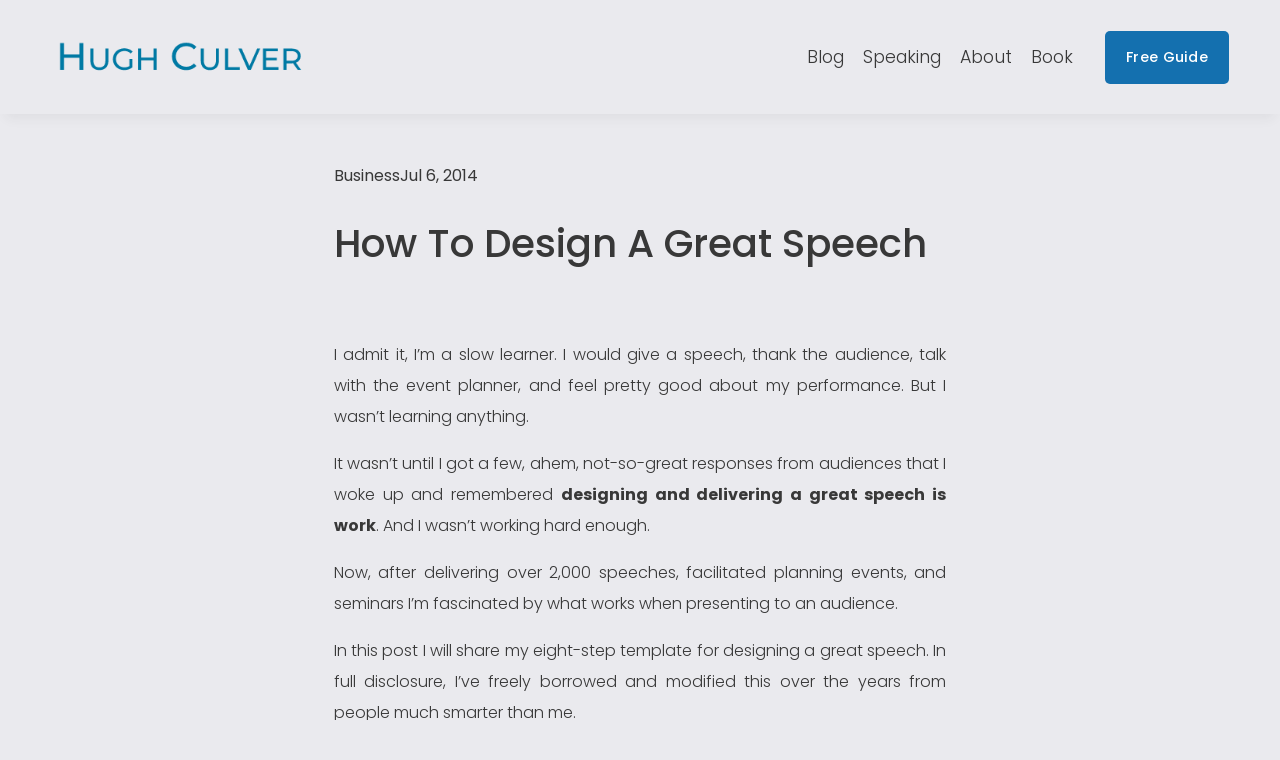

--- FILE ---
content_type: text/html;charset=utf-8
request_url: https://www.hughculver.com/blog/how-to-write-a-great-speech/
body_size: 34223
content:
<!doctype html>
<html xmlns:og="http://opengraphprotocol.org/schema/" xmlns:fb="http://www.facebook.com/2008/fbml" lang="en-CA"  >
  <head>
    <meta http-equiv="X-UA-Compatible" content="IE=edge,chrome=1">
    <meta name="viewport" content="width=device-width, initial-scale=1">
    <!-- This is Squarespace. --><!-- hughculver -->
<base href="">
<meta charset="utf-8" />
<title>How To Design A Great Speech &mdash; Hugh Culver - Author, Speaker, Coach</title>
<meta http-equiv="Accept-CH" content="Sec-CH-UA-Platform-Version, Sec-CH-UA-Model" /><link rel="icon" type="image/x-icon" href="https://images.squarespace-cdn.com/content/v1/67267725d63c783ec6badb1a/98dfe84e-5caf-4b77-a1f0-3e1fedaf05fc/favicon.ico?format=100w"/>
<link rel="canonical" href="https://www.hughculver.com/blog/how-to-write-a-great-speech"/>
<meta property="og:site_name" content="Hugh Culver - Author, Speaker, Coach"/>
<meta property="og:title" content="How To Design A Great Speech &mdash; Hugh Culver - Author, Speaker, Coach"/>
<meta property="og:url" content="https://www.hughculver.com/blog/how-to-write-a-great-speech"/>
<meta property="og:type" content="article"/>
<meta property="og:description" content="I admit it, I’m a slow learner. I would give a speech, thank the audience, talk with the event planner, and feel pretty good about my performance. But I wasn’t learning anything.  
  It wasn’t until I got a few, ahem, not-so-great responses from audiences that I woke up and remembered  designing and"/>
<meta property="og:image" content="http://static1.squarespace.com/static/67267725d63c783ec6badb1a/67290245d3929433627b5243/67290296d3929433627b5c97/1730741351981/?format=1500w"/>
<meta property="og:image:width" content="1280"/>
<meta property="og:image:height" content="853"/>
<meta itemprop="name" content="How To Design A Great Speech — Hugh Culver - Author, Speaker, Coach"/>
<meta itemprop="url" content="https://www.hughculver.com/blog/how-to-write-a-great-speech"/>
<meta itemprop="description" content="I admit it, I’m a slow learner. I would give a speech, thank the audience, talk with the event planner, and feel pretty good about my performance. But I wasn’t learning anything.  
  It wasn’t until I got a few, ahem, not-so-great responses from audiences that I woke up and remembered  designing and"/>
<meta itemprop="thumbnailUrl" content="http://static1.squarespace.com/static/67267725d63c783ec6badb1a/67290245d3929433627b5243/67290296d3929433627b5c97/1730741351981/?format=1500w"/>
<link rel="image_src" href="http://static1.squarespace.com/static/67267725d63c783ec6badb1a/67290245d3929433627b5243/67290296d3929433627b5c97/1730741351981/?format=1500w" />
<meta itemprop="image" content="http://static1.squarespace.com/static/67267725d63c783ec6badb1a/67290245d3929433627b5243/67290296d3929433627b5c97/1730741351981/?format=1500w"/>
<meta itemprop="datePublished" content="2014-07-06T00:06:45-0700"/>
<meta itemprop="dateModified" content="2024-11-04T09:29:11-0800"/>
<meta itemprop="headline" content="How To Design A Great Speech"/>
<meta itemprop="publisher" content="Hugh Culver - Author, Speaker, Coach"/>
<meta name="twitter:title" content="How To Design A Great Speech — Hugh Culver - Author, Speaker, Coach"/>
<meta name="twitter:image" content="http://static1.squarespace.com/static/67267725d63c783ec6badb1a/67290245d3929433627b5243/67290296d3929433627b5c97/1730741351981/?format=1500w"/>
<meta name="twitter:url" content="https://www.hughculver.com/blog/how-to-write-a-great-speech"/>
<meta name="twitter:card" content="summary"/>
<meta name="twitter:description" content="I admit it, I’m a slow learner. I would give a speech, thank the audience, talk with the event planner, and feel pretty good about my performance. But I wasn’t learning anything.  
  It wasn’t until I got a few, ahem, not-so-great responses from audiences that I woke up and remembered  designing and"/>
<meta name="description" content="" />
<link rel="preconnect" href="https://images.squarespace-cdn.com">
<link rel="preconnect" href="https://fonts.gstatic.com" crossorigin>
<link rel="stylesheet" href="https://fonts.googleapis.com/css2?family=Poppins:ital,wght@0,300;0,400;0,500;0,700;1,300;1,400;1,500;1,700"><script type="text/javascript" crossorigin="anonymous" defer="true" nomodule="nomodule" src="//assets.squarespace.com/@sqs/polyfiller/1.6/legacy.js"></script>
<script type="text/javascript" crossorigin="anonymous" defer="true" src="//assets.squarespace.com/@sqs/polyfiller/1.6/modern.js"></script>
<script type="text/javascript">SQUARESPACE_ROLLUPS = {};</script>
<script>(function(rollups, name) { if (!rollups[name]) { rollups[name] = {}; } rollups[name].js = ["//assets.squarespace.com/universal/scripts-compressed/extract-css-runtime-af2fdd67d51f9f8e-min.en-US.js"]; })(SQUARESPACE_ROLLUPS, 'squarespace-extract_css_runtime');</script>
<script crossorigin="anonymous" src="//assets.squarespace.com/universal/scripts-compressed/extract-css-runtime-af2fdd67d51f9f8e-min.en-US.js" defer ></script><script>(function(rollups, name) { if (!rollups[name]) { rollups[name] = {}; } rollups[name].js = ["//assets.squarespace.com/universal/scripts-compressed/extract-css-moment-js-vendor-6f2a1f6ec9a41489-min.en-US.js"]; })(SQUARESPACE_ROLLUPS, 'squarespace-extract_css_moment_js_vendor');</script>
<script crossorigin="anonymous" src="//assets.squarespace.com/universal/scripts-compressed/extract-css-moment-js-vendor-6f2a1f6ec9a41489-min.en-US.js" defer ></script><script>(function(rollups, name) { if (!rollups[name]) { rollups[name] = {}; } rollups[name].js = ["//assets.squarespace.com/universal/scripts-compressed/cldr-resource-pack-22ed584d99d9b83d-min.en-US.js"]; })(SQUARESPACE_ROLLUPS, 'squarespace-cldr_resource_pack');</script>
<script crossorigin="anonymous" src="//assets.squarespace.com/universal/scripts-compressed/cldr-resource-pack-22ed584d99d9b83d-min.en-US.js" defer ></script><script>(function(rollups, name) { if (!rollups[name]) { rollups[name] = {}; } rollups[name].js = ["//assets.squarespace.com/universal/scripts-compressed/common-vendors-stable-fbd854d40b0804b7-min.en-US.js"]; })(SQUARESPACE_ROLLUPS, 'squarespace-common_vendors_stable');</script>
<script crossorigin="anonymous" src="//assets.squarespace.com/universal/scripts-compressed/common-vendors-stable-fbd854d40b0804b7-min.en-US.js" defer ></script><script>(function(rollups, name) { if (!rollups[name]) { rollups[name] = {}; } rollups[name].js = ["//assets.squarespace.com/universal/scripts-compressed/common-vendors-ca5ce1a64a3152e7-min.en-US.js"]; })(SQUARESPACE_ROLLUPS, 'squarespace-common_vendors');</script>
<script crossorigin="anonymous" src="//assets.squarespace.com/universal/scripts-compressed/common-vendors-ca5ce1a64a3152e7-min.en-US.js" defer ></script><script>(function(rollups, name) { if (!rollups[name]) { rollups[name] = {}; } rollups[name].js = ["//assets.squarespace.com/universal/scripts-compressed/common-fbb504b77a8de67d-min.en-US.js"]; })(SQUARESPACE_ROLLUPS, 'squarespace-common');</script>
<script crossorigin="anonymous" src="//assets.squarespace.com/universal/scripts-compressed/common-fbb504b77a8de67d-min.en-US.js" defer ></script><script>(function(rollups, name) { if (!rollups[name]) { rollups[name] = {}; } rollups[name].js = ["//assets.squarespace.com/universal/scripts-compressed/commerce-bfb7f6f0b8700a59-min.en-US.js"]; })(SQUARESPACE_ROLLUPS, 'squarespace-commerce');</script>
<script crossorigin="anonymous" src="//assets.squarespace.com/universal/scripts-compressed/commerce-bfb7f6f0b8700a59-min.en-US.js" defer ></script><script>(function(rollups, name) { if (!rollups[name]) { rollups[name] = {}; } rollups[name].css = ["//assets.squarespace.com/universal/styles-compressed/commerce-fd3ee0dfa204e82e-min.en-US.css"]; })(SQUARESPACE_ROLLUPS, 'squarespace-commerce');</script>
<link rel="stylesheet" type="text/css" href="//assets.squarespace.com/universal/styles-compressed/commerce-fd3ee0dfa204e82e-min.en-US.css"><script>(function(rollups, name) { if (!rollups[name]) { rollups[name] = {}; } rollups[name].js = ["//assets.squarespace.com/universal/scripts-compressed/user-account-core-ea67c11a9369a4e1-min.en-US.js"]; })(SQUARESPACE_ROLLUPS, 'squarespace-user_account_core');</script>
<script crossorigin="anonymous" src="//assets.squarespace.com/universal/scripts-compressed/user-account-core-ea67c11a9369a4e1-min.en-US.js" defer ></script><script>(function(rollups, name) { if (!rollups[name]) { rollups[name] = {}; } rollups[name].css = ["//assets.squarespace.com/universal/styles-compressed/user-account-core-a6aa76ad471115e5-min.en-US.css"]; })(SQUARESPACE_ROLLUPS, 'squarespace-user_account_core');</script>
<link rel="stylesheet" type="text/css" href="//assets.squarespace.com/universal/styles-compressed/user-account-core-a6aa76ad471115e5-min.en-US.css"><script>(function(rollups, name) { if (!rollups[name]) { rollups[name] = {}; } rollups[name].js = ["//assets.squarespace.com/universal/scripts-compressed/performance-6c7058b44420b6db-min.en-US.js"]; })(SQUARESPACE_ROLLUPS, 'squarespace-performance');</script>
<script crossorigin="anonymous" src="//assets.squarespace.com/universal/scripts-compressed/performance-6c7058b44420b6db-min.en-US.js" defer ></script><script data-name="static-context">Static = window.Static || {}; Static.SQUARESPACE_CONTEXT = {"betaFeatureFlags":["section-sdk-plp-list-view-atc-button-enabled","member_areas_feature","marketing_landing_page","campaigns_new_image_layout_picker","campaigns_discount_section_in_blasts","scripts_defer","i18n_beta_website_locales","supports_versioned_template_assets","enable_modernized_pdp_m3_layout_data","marketing_automations","enable_form_submission_trigger","new_stacked_index","nested_categories","modernized-pdp-m2-enabled","contacts_and_campaigns_redesign","form_block_first_last_name_required","campaigns_import_discounts","campaigns_merch_state","override_block_styles","commerce-product-forms-rendering","campaigns_discount_section_in_automations","campaigns_thumbnail_layout"],"facebookAppId":"314192535267336","facebookApiVersion":"v6.0","rollups":{"squarespace-announcement-bar":{"js":"//assets.squarespace.com/universal/scripts-compressed/announcement-bar-92ab1c4891022f1d-min.en-US.js"},"squarespace-audio-player":{"css":"//assets.squarespace.com/universal/styles-compressed/audio-player-b05f5197a871c566-min.en-US.css","js":"//assets.squarespace.com/universal/scripts-compressed/audio-player-48b2ef79cf1c7ffb-min.en-US.js"},"squarespace-blog-collection-list":{"css":"//assets.squarespace.com/universal/styles-compressed/blog-collection-list-b4046463b72f34e2-min.en-US.css","js":"//assets.squarespace.com/universal/scripts-compressed/blog-collection-list-f78db80fc1cd6fce-min.en-US.js"},"squarespace-calendar-block-renderer":{"css":"//assets.squarespace.com/universal/styles-compressed/calendar-block-renderer-b72d08ba4421f5a0-min.en-US.css","js":"//assets.squarespace.com/universal/scripts-compressed/calendar-block-renderer-550530d9b21148ea-min.en-US.js"},"squarespace-chartjs-helpers":{"css":"//assets.squarespace.com/universal/styles-compressed/chartjs-helpers-96b256171ee039c1-min.en-US.css","js":"//assets.squarespace.com/universal/scripts-compressed/chartjs-helpers-4fd57f343946d08e-min.en-US.js"},"squarespace-comments":{"css":"//assets.squarespace.com/universal/styles-compressed/comments-6de68efdfb98e13b-min.en-US.css","js":"//assets.squarespace.com/universal/scripts-compressed/comments-c82e035c246c9f7a-min.en-US.js"},"squarespace-custom-css-popup":{"css":"//assets.squarespace.com/universal/styles-compressed/custom-css-popup-fcd7c49bd3d86599-min.en-US.css","js":"//assets.squarespace.com/universal/scripts-compressed/custom-css-popup-e9280ebb23a7c852-min.en-US.js"},"squarespace-dialog":{"css":"//assets.squarespace.com/universal/styles-compressed/dialog-f9093f2d526b94df-min.en-US.css","js":"//assets.squarespace.com/universal/scripts-compressed/dialog-2f49dc76926f092e-min.en-US.js"},"squarespace-events-collection":{"css":"//assets.squarespace.com/universal/styles-compressed/events-collection-b72d08ba4421f5a0-min.en-US.css","js":"//assets.squarespace.com/universal/scripts-compressed/events-collection-3e7891c6b5666deb-min.en-US.js"},"squarespace-form-rendering-utils":{"js":"//assets.squarespace.com/universal/scripts-compressed/form-rendering-utils-72486d759cb947b0-min.en-US.js"},"squarespace-forms":{"css":"//assets.squarespace.com/universal/styles-compressed/forms-0afd3c6ac30bbab1-min.en-US.css","js":"//assets.squarespace.com/universal/scripts-compressed/forms-2d09c3f5449a7594-min.en-US.js"},"squarespace-gallery-collection-list":{"css":"//assets.squarespace.com/universal/styles-compressed/gallery-collection-list-b4046463b72f34e2-min.en-US.css","js":"//assets.squarespace.com/universal/scripts-compressed/gallery-collection-list-07747667a3187b76-min.en-US.js"},"squarespace-image-zoom":{"css":"//assets.squarespace.com/universal/styles-compressed/image-zoom-b4046463b72f34e2-min.en-US.css","js":"//assets.squarespace.com/universal/scripts-compressed/image-zoom-60c18dc5f8f599ea-min.en-US.js"},"squarespace-pinterest":{"css":"//assets.squarespace.com/universal/styles-compressed/pinterest-b4046463b72f34e2-min.en-US.css","js":"//assets.squarespace.com/universal/scripts-compressed/pinterest-95bcbc1cf54446d6-min.en-US.js"},"squarespace-popup-overlay":{"css":"//assets.squarespace.com/universal/styles-compressed/popup-overlay-b742b752f5880972-min.en-US.css","js":"//assets.squarespace.com/universal/scripts-compressed/popup-overlay-8991e64cae120c67-min.en-US.js"},"squarespace-product-quick-view":{"css":"//assets.squarespace.com/universal/styles-compressed/product-quick-view-51626a62ec639a7b-min.en-US.css","js":"//assets.squarespace.com/universal/scripts-compressed/product-quick-view-704054f431d1d33a-min.en-US.js"},"squarespace-products-collection-item-v2":{"css":"//assets.squarespace.com/universal/styles-compressed/products-collection-item-v2-b4046463b72f34e2-min.en-US.css","js":"//assets.squarespace.com/universal/scripts-compressed/products-collection-item-v2-e3a3f101748fca6e-min.en-US.js"},"squarespace-products-collection-list-v2":{"css":"//assets.squarespace.com/universal/styles-compressed/products-collection-list-v2-b4046463b72f34e2-min.en-US.css","js":"//assets.squarespace.com/universal/scripts-compressed/products-collection-list-v2-eedc544f4cc56af4-min.en-US.js"},"squarespace-search-page":{"css":"//assets.squarespace.com/universal/styles-compressed/search-page-90a67fc09b9b32c6-min.en-US.css","js":"//assets.squarespace.com/universal/scripts-compressed/search-page-0ff0e020ab1fa1a7-min.en-US.js"},"squarespace-search-preview":{"js":"//assets.squarespace.com/universal/scripts-compressed/search-preview-0cd39e3057f784ac-min.en-US.js"},"squarespace-simple-liking":{"css":"//assets.squarespace.com/universal/styles-compressed/simple-liking-701bf8bbc05ec6aa-min.en-US.css","js":"//assets.squarespace.com/universal/scripts-compressed/simple-liking-c63bf8989a1c119a-min.en-US.js"},"squarespace-social-buttons":{"css":"//assets.squarespace.com/universal/styles-compressed/social-buttons-95032e5fa98e47a5-min.en-US.css","js":"//assets.squarespace.com/universal/scripts-compressed/social-buttons-0d3103d68d9577b7-min.en-US.js"},"squarespace-tourdates":{"css":"//assets.squarespace.com/universal/styles-compressed/tourdates-b4046463b72f34e2-min.en-US.css","js":"//assets.squarespace.com/universal/scripts-compressed/tourdates-6935a85e44fbeb38-min.en-US.js"},"squarespace-website-overlays-manager":{"css":"//assets.squarespace.com/universal/styles-compressed/website-overlays-manager-07ea5a4e004e6710-min.en-US.css","js":"//assets.squarespace.com/universal/scripts-compressed/website-overlays-manager-70d38206948bb16f-min.en-US.js"}},"pageType":50,"website":{"id":"67267725d63c783ec6badb1a","identifier":"hughculver","websiteType":1,"contentModifiedOn":1766502425875,"cloneable":false,"hasBeenCloneable":false,"siteStatus":{},"language":"en-CA","translationLocale":"en-US","formattingLocale":"en-CA","timeZone":"America/Vancouver","machineTimeZoneOffset":-28800000,"timeZoneOffset":-28800000,"timeZoneAbbr":"PST","siteTitle":"Hugh Culver - Author, Speaker, Coach","fullSiteTitle":"How To Design A Great Speech \u2014 Hugh Culver - Author, Speaker, Coach","location":{},"logoImageId":"67267aaf39d03d5e4963fe83","mobileLogoImageId":"672cf5bce8c2134aee21e47d","shareButtonOptions":{"4":true,"1":true,"8":true,"7":true,"6":true,"2":true,"3":true},"logoImageUrl":"//images.squarespace-cdn.com/content/v1/67267725d63c783ec6badb1a/b95286d0-01e7-4567-938d-15d99fa8e130/cropped-hugh-culver-1.png","mobileLogoImageUrl":"//images.squarespace-cdn.com/content/v1/67267725d63c783ec6badb1a/9e958b5e-bf1c-4a21-ba5c-32aa01eaf481/favicon.png","authenticUrl":"https://www.hughculver.com","internalUrl":"https://hughculver.squarespace.com","baseUrl":"https://www.hughculver.com","primaryDomain":"www.hughculver.com","sslSetting":3,"isHstsEnabled":true,"socialAccounts":[{"serviceId":62,"screenname":"Twitter","addedOn":1730574117951,"profileUrl":"https://twitter.com/HughCulver","iconEnabled":true,"serviceName":"twitter-unauth"},{"serviceId":60,"screenname":"Facebook","addedOn":1730574117954,"profileUrl":"https://www.facebook.com/hugh.d.culver","iconEnabled":true,"serviceName":"facebook-unauth"},{"serviceId":65,"screenname":"LinkedIn","addedOn":1730574117958,"profileUrl":"https://ca.linkedin.com/in/hughculver","iconEnabled":true,"serviceName":"linkedin-unauth"}],"typekitId":"","statsMigrated":false,"imageMetadataProcessingEnabled":false,"screenshotId":"c15629c1759bf2c80a5aba1f433b948b5a0cf5be330014328a62ab8a4a5465d6","captchaSettings":{"enabledForDonations":false},"showOwnerLogin":false},"websiteSettings":{"id":"67267725d63c783ec6badb1d","websiteId":"67267725d63c783ec6badb1a","subjects":[],"country":"CA","state":"BC","simpleLikingEnabled":true,"mobileInfoBarSettings":{"isContactEmailEnabled":false,"isContactPhoneNumberEnabled":false,"isLocationEnabled":false,"isBusinessHoursEnabled":false},"announcementBarSettings":{"style":1,"text":"<p data-rte-preserve-empty=\"true\" style=\"white-space:pre-wrap;\">Join <strong>3o Days to Boston</strong> and let\u2019s get kids off their screens and outdoors &lt;<u> click here</u> &gt;</p>","clickthroughUrl":{"url":"https://www.nosmallthing.ca/blog/30-days-to-boston","newWindow":false}},"popupOverlaySettings":{"style":1,"showOnScroll":true,"scrollPercentage":25,"showOnTimer":true,"timerDelay":10000,"showUntilSignup":true,"displayFrequency":1,"enableMobile":true,"enabledPages":[],"showOnAllPages":true,"version":1},"commentLikesAllowed":true,"commentAnonAllowed":true,"commentThreaded":true,"commentApprovalRequired":false,"commentAvatarsOn":true,"commentSortType":2,"commentFlagThreshold":0,"commentFlagsAllowed":true,"commentEnableByDefault":true,"commentDisableAfterDaysDefault":0,"disqusShortname":"","commentsEnabled":false,"businessHours":{},"storeSettings":{"returnPolicy":null,"termsOfService":null,"privacyPolicy":null,"expressCheckout":false,"continueShoppingLinkUrl":"/","useLightCart":false,"showNoteField":false,"shippingCountryDefaultValue":"US","billToShippingDefaultValue":false,"showShippingPhoneNumber":true,"isShippingPhoneRequired":false,"showBillingPhoneNumber":true,"isBillingPhoneRequired":false,"currenciesSupported":["USD","CAD","GBP","AUD","EUR","CHF","NOK","SEK","DKK","NZD","SGD","MXN","HKD","CZK","ILS","MYR","RUB","PHP","PLN","THB","BRL","ARS","COP","IDR","INR","JPY","ZAR"],"defaultCurrency":"USD","selectedCurrency":"CAD","measurementStandard":1,"showCustomCheckoutForm":false,"checkoutPageMarketingOptInEnabled":true,"enableMailingListOptInByDefault":false,"sameAsRetailLocation":false,"merchandisingSettings":{"scarcityEnabledOnProductItems":false,"scarcityEnabledOnProductBlocks":false,"scarcityMessageType":"DEFAULT_SCARCITY_MESSAGE","scarcityThreshold":10,"multipleQuantityAllowedForServices":true,"restockNotificationsEnabled":false,"restockNotificationsSuccessText":"","restockNotificationsMailingListSignUpEnabled":false,"relatedProductsEnabled":false,"relatedProductsOrdering":"random","soldOutVariantsDropdownDisabled":false,"productComposerOptedIn":false,"productComposerABTestOptedOut":false,"productReviewsEnabled":false},"minimumOrderSubtotalEnabled":false,"minimumOrderSubtotal":{"currency":"CAD","value":"0.00"},"addToCartConfirmationType":2,"isLive":true,"multipleQuantityAllowedForServices":true},"useEscapeKeyToLogin":false,"ssBadgeType":1,"ssBadgePosition":4,"ssBadgeVisibility":1,"ssBadgeDevices":1,"pinterestOverlayOptions":{"mode":"disabled"},"userAccountsSettings":{"loginAllowed":true,"signupAllowed":true}},"cookieSettings":{"isCookieBannerEnabled":false,"isRestrictiveCookiePolicyEnabled":false,"cookieBannerText":"","cookieBannerTheme":"","cookieBannerVariant":"","cookieBannerPosition":"","cookieBannerCtaVariant":"","cookieBannerCtaText":"","cookieBannerAcceptType":"OPT_IN","cookieBannerOptOutCtaText":"","cookieBannerHasOptOut":false,"cookieBannerHasManageCookies":true,"cookieBannerManageCookiesLabel":"","cookieBannerSavedPreferencesText":"","cookieBannerSavedPreferencesLayout":"PILL"},"websiteCloneable":false,"collection":{"title":"Hugh Culver","id":"67290245d3929433627b5243","fullUrl":"/blog","publicCommentCount":519,"type":1,"permissionType":1},"item":{"title":"How To Design A Great Speech","id":"67290296d3929433627b5c97","fullUrl":"/blog/how-to-write-a-great-speech","publicCommentCount":35,"commentState":2,"recordType":1},"subscribed":false,"appDomain":"squarespace.com","templateTweakable":true,"tweakJSON":{"form-use-theme-colors":"false","header-logo-height":"52px","header-mobile-logo-max-height":"30px","header-vert-padding":"2.4vw","header-width":"Inset","maxPageWidth":"1400px","mobile-header-vert-padding":"6vw","pagePadding":"4vw","tweak-blog-alternating-side-by-side-image-aspect-ratio":"1:1 Square","tweak-blog-alternating-side-by-side-image-spacing":"5%","tweak-blog-alternating-side-by-side-meta-spacing":"15px","tweak-blog-alternating-side-by-side-primary-meta":"Categories","tweak-blog-alternating-side-by-side-read-more-spacing":"5px","tweak-blog-alternating-side-by-side-secondary-meta":"Date","tweak-blog-basic-grid-columns":"4","tweak-blog-basic-grid-image-aspect-ratio":"3:2 Standard","tweak-blog-basic-grid-image-spacing":"25px","tweak-blog-basic-grid-meta-spacing":"15px","tweak-blog-basic-grid-primary-meta":"Categories","tweak-blog-basic-grid-read-more-spacing":"15px","tweak-blog-basic-grid-secondary-meta":"None","tweak-blog-item-custom-width":"52","tweak-blog-item-show-author-profile":"false","tweak-blog-item-width":"Custom","tweak-blog-masonry-columns":"2","tweak-blog-masonry-horizontal-spacing":"75px","tweak-blog-masonry-image-spacing":"25px","tweak-blog-masonry-meta-spacing":"20px","tweak-blog-masonry-primary-meta":"Categories","tweak-blog-masonry-read-more-spacing":"3px","tweak-blog-masonry-secondary-meta":"Date","tweak-blog-masonry-vertical-spacing":"100px","tweak-blog-side-by-side-image-aspect-ratio":"1:1 Square","tweak-blog-side-by-side-image-spacing":"6%","tweak-blog-side-by-side-meta-spacing":"20px","tweak-blog-side-by-side-primary-meta":"Categories","tweak-blog-side-by-side-read-more-spacing":"5px","tweak-blog-side-by-side-secondary-meta":"Date","tweak-blog-single-column-image-spacing":"40px","tweak-blog-single-column-meta-spacing":"30px","tweak-blog-single-column-primary-meta":"Categories","tweak-blog-single-column-read-more-spacing":"30px","tweak-blog-single-column-secondary-meta":"Date","tweak-events-stacked-show-thumbnails":"true","tweak-events-stacked-thumbnail-size":"3:2 Standard","tweak-fixed-header":"true","tweak-fixed-header-style":"Scroll Back","tweak-global-animations-animation-curve":"ease","tweak-global-animations-animation-delay":"0.1s","tweak-global-animations-animation-duration":"0.1s","tweak-global-animations-animation-style":"fade","tweak-global-animations-animation-type":"none","tweak-global-animations-complexity-level":"detailed","tweak-global-animations-enabled":"false","tweak-portfolio-grid-basic-custom-height":"50","tweak-portfolio-grid-overlay-custom-height":"50","tweak-portfolio-hover-follow-acceleration":"10%","tweak-portfolio-hover-follow-animation-duration":"Medium","tweak-portfolio-hover-follow-animation-type":"Fade","tweak-portfolio-hover-follow-delimiter":"Forward Slash","tweak-portfolio-hover-follow-front":"false","tweak-portfolio-hover-follow-layout":"Inline","tweak-portfolio-hover-follow-size":"75","tweak-portfolio-hover-follow-text-spacing-x":"1.5","tweak-portfolio-hover-follow-text-spacing-y":"1.5","tweak-portfolio-hover-static-animation-duration":"Medium","tweak-portfolio-hover-static-animation-type":"Scale Up","tweak-portfolio-hover-static-delimiter":"Forward Slash","tweak-portfolio-hover-static-front":"false","tweak-portfolio-hover-static-layout":"Stacked","tweak-portfolio-hover-static-size":"75","tweak-portfolio-hover-static-text-spacing-x":"1.5","tweak-portfolio-hover-static-text-spacing-y":"1.5","tweak-portfolio-index-background-animation-duration":"Medium","tweak-portfolio-index-background-animation-type":"Fade","tweak-portfolio-index-background-custom-height":"50","tweak-portfolio-index-background-delimiter":"None","tweak-portfolio-index-background-height":"Large","tweak-portfolio-index-background-horizontal-alignment":"Center","tweak-portfolio-index-background-link-format":"Stacked","tweak-portfolio-index-background-persist":"false","tweak-portfolio-index-background-vertical-alignment":"Middle","tweak-portfolio-index-background-width":"Full Bleed","tweak-transparent-header":"true"},"templateId":"5c5a519771c10ba3470d8101","templateVersion":"7.1","pageFeatures":[1,2,4],"gmRenderKey":"QUl6YVN5Q0JUUk9xNkx1dkZfSUUxcjQ2LVQ0QWVUU1YtMGQ3bXk4","templateScriptsRootUrl":"https://static1.squarespace.com/static/vta/5c5a519771c10ba3470d8101/scripts/","impersonatedSession":false,"tzData":{"zones":[[-480,"Canada","P%sT",null]],"rules":{"Canada":[[1974,2006,null,"Oct","lastSun","2:00","0","S"],[1987,2006,null,"Apr","Sun>=1","2:00","1:00","D"],[2007,"max",null,"Mar","Sun>=8","2:00","1:00","D"],[2007,"max",null,"Nov","Sun>=1","2:00","0","S"]]}},"showAnnouncementBar":false,"recaptchaEnterpriseContext":{"recaptchaEnterpriseSiteKey":"6LdDFQwjAAAAAPigEvvPgEVbb7QBm-TkVJdDTlAv"},"i18nContext":{"timeZoneData":{"id":"America/Vancouver","name":"Pacific Time"}},"env":"PRODUCTION","visitorFormContext":{"formFieldFormats":{"initialPhoneFormat":{"id":0,"type":"PHONE_NUMBER","country":"CA","labelLocale":"en-US","fields":[{"type":"SEPARATOR","label":"(","identifier":"LeftParen","length":0,"required":false,"metadata":{}},{"type":"FIELD","label":"1","identifier":"1","length":3,"required":false,"metadata":{}},{"type":"SEPARATOR","label":")","identifier":"RightParen","length":0,"required":false,"metadata":{}},{"type":"SEPARATOR","label":" ","identifier":"Space","length":0,"required":false,"metadata":{}},{"type":"FIELD","label":"2","identifier":"2","length":3,"required":false,"metadata":{}},{"type":"SEPARATOR","label":"-","identifier":"Dash","length":0,"required":false,"metadata":{}},{"type":"FIELD","label":"3","identifier":"3","length":14,"required":false,"metadata":{}}]},"initialNameOrder":"GIVEN_FIRST","initialAddressFormat":{"id":0,"type":"ADDRESS","country":"CA","labelLocale":"en","fields":[{"type":"FIELD","label":"Address Line 1","identifier":"Line1","length":0,"required":true,"metadata":{"autocomplete":"address-line1"}},{"type":"SEPARATOR","label":"\n","identifier":"Newline","length":0,"required":false,"metadata":{}},{"type":"FIELD","label":"Address Line 2","identifier":"Line2","length":0,"required":false,"metadata":{"autocomplete":"address-line2"}},{"type":"SEPARATOR","label":"\n","identifier":"Newline","length":0,"required":false,"metadata":{}},{"type":"FIELD","label":"City","identifier":"City","length":0,"required":true,"metadata":{"autocomplete":"address-level2"}},{"type":"SEPARATOR","label":" ","identifier":"Space","length":0,"required":false,"metadata":{}},{"type":"FIELD","label":"Province","identifier":"State","length":0,"required":true,"metadata":{"autocomplete":"address-level1"}},{"type":"SEPARATOR","label":" ","identifier":"Space","length":0,"required":false,"metadata":{}},{"type":"FIELD","label":"Postal Code","identifier":"Zip","length":0,"required":true,"metadata":{"autocomplete":"postal-code"}}]},"countries":[{"name":"Afghanistan","code":"AF","phoneCode":"+93"},{"name":"\u00C5land Islands","code":"AX","phoneCode":"+358"},{"name":"Albania","code":"AL","phoneCode":"+355"},{"name":"Algeria","code":"DZ","phoneCode":"+213"},{"name":"American Samoa","code":"AS","phoneCode":"+1"},{"name":"Andorra","code":"AD","phoneCode":"+376"},{"name":"Angola","code":"AO","phoneCode":"+244"},{"name":"Anguilla","code":"AI","phoneCode":"+1"},{"name":"Antigua & Barbuda","code":"AG","phoneCode":"+1"},{"name":"Argentina","code":"AR","phoneCode":"+54"},{"name":"Armenia","code":"AM","phoneCode":"+374"},{"name":"Aruba","code":"AW","phoneCode":"+297"},{"name":"Ascension Island","code":"AC","phoneCode":"+247"},{"name":"Australia","code":"AU","phoneCode":"+61"},{"name":"Austria","code":"AT","phoneCode":"+43"},{"name":"Azerbaijan","code":"AZ","phoneCode":"+994"},{"name":"Bahamas","code":"BS","phoneCode":"+1"},{"name":"Bahrain","code":"BH","phoneCode":"+973"},{"name":"Bangladesh","code":"BD","phoneCode":"+880"},{"name":"Barbados","code":"BB","phoneCode":"+1"},{"name":"Belarus","code":"BY","phoneCode":"+375"},{"name":"Belgium","code":"BE","phoneCode":"+32"},{"name":"Belize","code":"BZ","phoneCode":"+501"},{"name":"Benin","code":"BJ","phoneCode":"+229"},{"name":"Bermuda","code":"BM","phoneCode":"+1"},{"name":"Bhutan","code":"BT","phoneCode":"+975"},{"name":"Bolivia","code":"BO","phoneCode":"+591"},{"name":"Bosnia & Herzegovina","code":"BA","phoneCode":"+387"},{"name":"Botswana","code":"BW","phoneCode":"+267"},{"name":"Brazil","code":"BR","phoneCode":"+55"},{"name":"British Indian Ocean Territory","code":"IO","phoneCode":"+246"},{"name":"British Virgin Islands","code":"VG","phoneCode":"+1"},{"name":"Brunei","code":"BN","phoneCode":"+673"},{"name":"Bulgaria","code":"BG","phoneCode":"+359"},{"name":"Burkina Faso","code":"BF","phoneCode":"+226"},{"name":"Burundi","code":"BI","phoneCode":"+257"},{"name":"Cambodia","code":"KH","phoneCode":"+855"},{"name":"Cameroon","code":"CM","phoneCode":"+237"},{"name":"Canada","code":"CA","phoneCode":"+1"},{"name":"Cape Verde","code":"CV","phoneCode":"+238"},{"name":"Caribbean Netherlands","code":"BQ","phoneCode":"+599"},{"name":"Cayman Islands","code":"KY","phoneCode":"+1"},{"name":"Central African Republic","code":"CF","phoneCode":"+236"},{"name":"Chad","code":"TD","phoneCode":"+235"},{"name":"Chile","code":"CL","phoneCode":"+56"},{"name":"China","code":"CN","phoneCode":"+86"},{"name":"Christmas Island","code":"CX","phoneCode":"+61"},{"name":"Cocos (Keeling) Islands","code":"CC","phoneCode":"+61"},{"name":"Colombia","code":"CO","phoneCode":"+57"},{"name":"Comoros","code":"KM","phoneCode":"+269"},{"name":"Congo - Brazzaville","code":"CG","phoneCode":"+242"},{"name":"Congo - Kinshasa","code":"CD","phoneCode":"+243"},{"name":"Cook Islands","code":"CK","phoneCode":"+682"},{"name":"Costa Rica","code":"CR","phoneCode":"+506"},{"name":"C\u00F4te d\u2019Ivoire","code":"CI","phoneCode":"+225"},{"name":"Croatia","code":"HR","phoneCode":"+385"},{"name":"Cuba","code":"CU","phoneCode":"+53"},{"name":"Cura\u00E7ao","code":"CW","phoneCode":"+599"},{"name":"Cyprus","code":"CY","phoneCode":"+357"},{"name":"Czechia","code":"CZ","phoneCode":"+420"},{"name":"Denmark","code":"DK","phoneCode":"+45"},{"name":"Djibouti","code":"DJ","phoneCode":"+253"},{"name":"Dominica","code":"DM","phoneCode":"+1"},{"name":"Dominican Republic","code":"DO","phoneCode":"+1"},{"name":"Ecuador","code":"EC","phoneCode":"+593"},{"name":"Egypt","code":"EG","phoneCode":"+20"},{"name":"El Salvador","code":"SV","phoneCode":"+503"},{"name":"Equatorial Guinea","code":"GQ","phoneCode":"+240"},{"name":"Eritrea","code":"ER","phoneCode":"+291"},{"name":"Estonia","code":"EE","phoneCode":"+372"},{"name":"Eswatini","code":"SZ","phoneCode":"+268"},{"name":"Ethiopia","code":"ET","phoneCode":"+251"},{"name":"Falkland Islands","code":"FK","phoneCode":"+500"},{"name":"Faroe Islands","code":"FO","phoneCode":"+298"},{"name":"Fiji","code":"FJ","phoneCode":"+679"},{"name":"Finland","code":"FI","phoneCode":"+358"},{"name":"France","code":"FR","phoneCode":"+33"},{"name":"French Guiana","code":"GF","phoneCode":"+594"},{"name":"French Polynesia","code":"PF","phoneCode":"+689"},{"name":"Gabon","code":"GA","phoneCode":"+241"},{"name":"Gambia","code":"GM","phoneCode":"+220"},{"name":"Georgia","code":"GE","phoneCode":"+995"},{"name":"Germany","code":"DE","phoneCode":"+49"},{"name":"Ghana","code":"GH","phoneCode":"+233"},{"name":"Gibraltar","code":"GI","phoneCode":"+350"},{"name":"Greece","code":"GR","phoneCode":"+30"},{"name":"Greenland","code":"GL","phoneCode":"+299"},{"name":"Grenada","code":"GD","phoneCode":"+1"},{"name":"Guadeloupe","code":"GP","phoneCode":"+590"},{"name":"Guam","code":"GU","phoneCode":"+1"},{"name":"Guatemala","code":"GT","phoneCode":"+502"},{"name":"Guernsey","code":"GG","phoneCode":"+44"},{"name":"Guinea","code":"GN","phoneCode":"+224"},{"name":"Guinea-Bissau","code":"GW","phoneCode":"+245"},{"name":"Guyana","code":"GY","phoneCode":"+592"},{"name":"Haiti","code":"HT","phoneCode":"+509"},{"name":"Honduras","code":"HN","phoneCode":"+504"},{"name":"Hong Kong SAR China","code":"HK","phoneCode":"+852"},{"name":"Hungary","code":"HU","phoneCode":"+36"},{"name":"Iceland","code":"IS","phoneCode":"+354"},{"name":"India","code":"IN","phoneCode":"+91"},{"name":"Indonesia","code":"ID","phoneCode":"+62"},{"name":"Iran","code":"IR","phoneCode":"+98"},{"name":"Iraq","code":"IQ","phoneCode":"+964"},{"name":"Ireland","code":"IE","phoneCode":"+353"},{"name":"Isle of Man","code":"IM","phoneCode":"+44"},{"name":"Israel","code":"IL","phoneCode":"+972"},{"name":"Italy","code":"IT","phoneCode":"+39"},{"name":"Jamaica","code":"JM","phoneCode":"+1"},{"name":"Japan","code":"JP","phoneCode":"+81"},{"name":"Jersey","code":"JE","phoneCode":"+44"},{"name":"Jordan","code":"JO","phoneCode":"+962"},{"name":"Kazakhstan","code":"KZ","phoneCode":"+7"},{"name":"Kenya","code":"KE","phoneCode":"+254"},{"name":"Kiribati","code":"KI","phoneCode":"+686"},{"name":"Kosovo","code":"XK","phoneCode":"+383"},{"name":"Kuwait","code":"KW","phoneCode":"+965"},{"name":"Kyrgyzstan","code":"KG","phoneCode":"+996"},{"name":"Laos","code":"LA","phoneCode":"+856"},{"name":"Latvia","code":"LV","phoneCode":"+371"},{"name":"Lebanon","code":"LB","phoneCode":"+961"},{"name":"Lesotho","code":"LS","phoneCode":"+266"},{"name":"Liberia","code":"LR","phoneCode":"+231"},{"name":"Libya","code":"LY","phoneCode":"+218"},{"name":"Liechtenstein","code":"LI","phoneCode":"+423"},{"name":"Lithuania","code":"LT","phoneCode":"+370"},{"name":"Luxembourg","code":"LU","phoneCode":"+352"},{"name":"Macao SAR China","code":"MO","phoneCode":"+853"},{"name":"Madagascar","code":"MG","phoneCode":"+261"},{"name":"Malawi","code":"MW","phoneCode":"+265"},{"name":"Malaysia","code":"MY","phoneCode":"+60"},{"name":"Maldives","code":"MV","phoneCode":"+960"},{"name":"Mali","code":"ML","phoneCode":"+223"},{"name":"Malta","code":"MT","phoneCode":"+356"},{"name":"Marshall Islands","code":"MH","phoneCode":"+692"},{"name":"Martinique","code":"MQ","phoneCode":"+596"},{"name":"Mauritania","code":"MR","phoneCode":"+222"},{"name":"Mauritius","code":"MU","phoneCode":"+230"},{"name":"Mayotte","code":"YT","phoneCode":"+262"},{"name":"Mexico","code":"MX","phoneCode":"+52"},{"name":"Micronesia","code":"FM","phoneCode":"+691"},{"name":"Moldova","code":"MD","phoneCode":"+373"},{"name":"Monaco","code":"MC","phoneCode":"+377"},{"name":"Mongolia","code":"MN","phoneCode":"+976"},{"name":"Montenegro","code":"ME","phoneCode":"+382"},{"name":"Montserrat","code":"MS","phoneCode":"+1"},{"name":"Morocco","code":"MA","phoneCode":"+212"},{"name":"Mozambique","code":"MZ","phoneCode":"+258"},{"name":"Myanmar (Burma)","code":"MM","phoneCode":"+95"},{"name":"Namibia","code":"NA","phoneCode":"+264"},{"name":"Nauru","code":"NR","phoneCode":"+674"},{"name":"Nepal","code":"NP","phoneCode":"+977"},{"name":"Netherlands","code":"NL","phoneCode":"+31"},{"name":"New Caledonia","code":"NC","phoneCode":"+687"},{"name":"New Zealand","code":"NZ","phoneCode":"+64"},{"name":"Nicaragua","code":"NI","phoneCode":"+505"},{"name":"Niger","code":"NE","phoneCode":"+227"},{"name":"Nigeria","code":"NG","phoneCode":"+234"},{"name":"Niue","code":"NU","phoneCode":"+683"},{"name":"Norfolk Island","code":"NF","phoneCode":"+672"},{"name":"Northern Mariana Islands","code":"MP","phoneCode":"+1"},{"name":"North Korea","code":"KP","phoneCode":"+850"},{"name":"North Macedonia","code":"MK","phoneCode":"+389"},{"name":"Norway","code":"NO","phoneCode":"+47"},{"name":"Oman","code":"OM","phoneCode":"+968"},{"name":"Pakistan","code":"PK","phoneCode":"+92"},{"name":"Palau","code":"PW","phoneCode":"+680"},{"name":"Palestinian Territories","code":"PS","phoneCode":"+970"},{"name":"Panama","code":"PA","phoneCode":"+507"},{"name":"Papua New Guinea","code":"PG","phoneCode":"+675"},{"name":"Paraguay","code":"PY","phoneCode":"+595"},{"name":"Peru","code":"PE","phoneCode":"+51"},{"name":"Philippines","code":"PH","phoneCode":"+63"},{"name":"Poland","code":"PL","phoneCode":"+48"},{"name":"Portugal","code":"PT","phoneCode":"+351"},{"name":"Puerto Rico","code":"PR","phoneCode":"+1"},{"name":"Qatar","code":"QA","phoneCode":"+974"},{"name":"R\u00E9union","code":"RE","phoneCode":"+262"},{"name":"Romania","code":"RO","phoneCode":"+40"},{"name":"Russia","code":"RU","phoneCode":"+7"},{"name":"Rwanda","code":"RW","phoneCode":"+250"},{"name":"Samoa","code":"WS","phoneCode":"+685"},{"name":"San Marino","code":"SM","phoneCode":"+378"},{"name":"S\u00E3o Tom\u00E9 & Pr\u00EDncipe","code":"ST","phoneCode":"+239"},{"name":"Saudi Arabia","code":"SA","phoneCode":"+966"},{"name":"Senegal","code":"SN","phoneCode":"+221"},{"name":"Serbia","code":"RS","phoneCode":"+381"},{"name":"Seychelles","code":"SC","phoneCode":"+248"},{"name":"Sierra Leone","code":"SL","phoneCode":"+232"},{"name":"Singapore","code":"SG","phoneCode":"+65"},{"name":"Sint Maarten","code":"SX","phoneCode":"+1"},{"name":"Slovakia","code":"SK","phoneCode":"+421"},{"name":"Slovenia","code":"SI","phoneCode":"+386"},{"name":"Solomon Islands","code":"SB","phoneCode":"+677"},{"name":"Somalia","code":"SO","phoneCode":"+252"},{"name":"South Africa","code":"ZA","phoneCode":"+27"},{"name":"South Korea","code":"KR","phoneCode":"+82"},{"name":"South Sudan","code":"SS","phoneCode":"+211"},{"name":"Spain","code":"ES","phoneCode":"+34"},{"name":"Sri Lanka","code":"LK","phoneCode":"+94"},{"name":"St. Barth\u00E9lemy","code":"BL","phoneCode":"+590"},{"name":"St. Helena","code":"SH","phoneCode":"+290"},{"name":"St. Kitts & Nevis","code":"KN","phoneCode":"+1"},{"name":"St. Lucia","code":"LC","phoneCode":"+1"},{"name":"St. Martin","code":"MF","phoneCode":"+590"},{"name":"St. Pierre & Miquelon","code":"PM","phoneCode":"+508"},{"name":"St. Vincent & Grenadines","code":"VC","phoneCode":"+1"},{"name":"Sudan","code":"SD","phoneCode":"+249"},{"name":"Suriname","code":"SR","phoneCode":"+597"},{"name":"Svalbard & Jan Mayen","code":"SJ","phoneCode":"+47"},{"name":"Sweden","code":"SE","phoneCode":"+46"},{"name":"Switzerland","code":"CH","phoneCode":"+41"},{"name":"Syria","code":"SY","phoneCode":"+963"},{"name":"Taiwan","code":"TW","phoneCode":"+886"},{"name":"Tajikistan","code":"TJ","phoneCode":"+992"},{"name":"Tanzania","code":"TZ","phoneCode":"+255"},{"name":"Thailand","code":"TH","phoneCode":"+66"},{"name":"Timor-Leste","code":"TL","phoneCode":"+670"},{"name":"Togo","code":"TG","phoneCode":"+228"},{"name":"Tokelau","code":"TK","phoneCode":"+690"},{"name":"Tonga","code":"TO","phoneCode":"+676"},{"name":"Trinidad & Tobago","code":"TT","phoneCode":"+1"},{"name":"Tristan da Cunha","code":"TA","phoneCode":"+290"},{"name":"Tunisia","code":"TN","phoneCode":"+216"},{"name":"T\u00FCrkiye","code":"TR","phoneCode":"+90"},{"name":"Turkmenistan","code":"TM","phoneCode":"+993"},{"name":"Turks & Caicos Islands","code":"TC","phoneCode":"+1"},{"name":"Tuvalu","code":"TV","phoneCode":"+688"},{"name":"U.S. Virgin Islands","code":"VI","phoneCode":"+1"},{"name":"Uganda","code":"UG","phoneCode":"+256"},{"name":"Ukraine","code":"UA","phoneCode":"+380"},{"name":"United Arab Emirates","code":"AE","phoneCode":"+971"},{"name":"United Kingdom","code":"GB","phoneCode":"+44"},{"name":"United States","code":"US","phoneCode":"+1"},{"name":"Uruguay","code":"UY","phoneCode":"+598"},{"name":"Uzbekistan","code":"UZ","phoneCode":"+998"},{"name":"Vanuatu","code":"VU","phoneCode":"+678"},{"name":"Vatican City","code":"VA","phoneCode":"+39"},{"name":"Venezuela","code":"VE","phoneCode":"+58"},{"name":"Vietnam","code":"VN","phoneCode":"+84"},{"name":"Wallis & Futuna","code":"WF","phoneCode":"+681"},{"name":"Western Sahara","code":"EH","phoneCode":"+212"},{"name":"Yemen","code":"YE","phoneCode":"+967"},{"name":"Zambia","code":"ZM","phoneCode":"+260"},{"name":"Zimbabwe","code":"ZW","phoneCode":"+263"}]},"localizedStrings":{"validation":{"noValidSelection":"A valid selection must be made.","invalidUrl":"Must be a valid URL.","stringTooLong":"Value should have a length no longer than {0}.","containsInvalidKey":"{0} contains an invalid key.","invalidTwitterUsername":"Must be a valid Twitter username.","valueOutsideRange":"Value must be in the range {0} to {1}.","invalidPassword":"Passwords should not contain whitespace.","missingRequiredSubfields":"{0} is missing required subfields: {1}","invalidCurrency":"Currency value should be formatted like 1234 or 123.99.","invalidMapSize":"Value should contain exactly {0} elements.","subfieldsRequired":"All fields in {0} are required.","formSubmissionFailed":"Form submission failed. Review the following information: {0}.","invalidCountryCode":"Country code should have an optional plus and up to 4 digits.","invalidDate":"This is not a real date.","required":"{0} is required.","invalidStringLength":"Value should be {0} characters long.","invalidEmail":"Email addresses should follow the format user@domain.com.","invalidListLength":"Value should be {0} elements long.","allEmpty":"Please fill out at least one form field.","missingRequiredQuestion":"Missing a required question.","invalidQuestion":"Contained an invalid question.","captchaFailure":"Captcha validation failed. Please try again.","stringTooShort":"Value should have a length of at least {0}.","invalid":"{0} is not valid.","formErrors":"Form Errors","containsInvalidValue":"{0} contains an invalid value.","invalidUnsignedNumber":"Numbers must contain only digits and no other characters.","invalidName":"Valid names contain only letters, numbers, spaces, ', or - characters."},"submit":"Submit","status":{"title":"{@} Block","learnMore":"Learn more"},"name":{"firstName":"First Name","lastName":"Last Name"},"lightbox":{"openForm":"Open Form"},"likert":{"agree":"Agree","stronglyDisagree":"Strongly Disagree","disagree":"Disagree","stronglyAgree":"Strongly Agree","neutral":"Neutral"},"time":{"am":"AM","second":"Second","pm":"PM","minute":"Minute","amPm":"AM/PM","hour":"Hour"},"notFound":"Form not found.","date":{"yyyy":"YYYY","year":"Year","mm":"MM","day":"Day","month":"Month","dd":"DD"},"phone":{"country":"Country","number":"Number","prefix":"Prefix","areaCode":"Area Code","line":"Line"},"submitError":"Unable to submit form. Please try again later.","address":{"stateProvince":"State/Province","country":"Country","zipPostalCode":"Zip/Postal Code","address2":"Address 2","address1":"Address 1","city":"City"},"email":{"signUp":"Sign up for news and updates"},"cannotSubmitDemoForm":"This is a demo form and cannot be submitted.","required":"(required)","invalidData":"Invalid form data."}}};</script><link rel="stylesheet" type="text/css" href="https://definitions.sqspcdn.com/website-component-definition/static-assets/website.components.shape/f361645c-0b4f-4b49-81ea-01979371373b_533/website.components.shape.styles.css"/><link rel="stylesheet" type="text/css" href="https://definitions.sqspcdn.com/website-component-definition/static-assets/website.components.code/f2b75743-294b-470a-8c62-6f6015946314_184/website.components.code.styles.css"/><link rel="stylesheet" type="text/css" href="https://definitions.sqspcdn.com/website-component-definition/static-assets/website.components.imageFluid/16326564-8abb-4672-abb2-58bf2b8dc5d5_138/website.components.imageFluid.styles.css"/><script defer src="https://definitions.sqspcdn.com/website-component-definition/static-assets/website.components.code/f2b75743-294b-470a-8c62-6f6015946314_184/website.components.code.visitor.js"></script><script defer src="https://definitions.sqspcdn.com/website-component-definition/static-assets/website.components.imageFluid/16326564-8abb-4672-abb2-58bf2b8dc5d5_138/9882.js"></script><script defer src="https://definitions.sqspcdn.com/website-component-definition/static-assets/website.components.imageFluid/16326564-8abb-4672-abb2-58bf2b8dc5d5_138/748.js"></script><script defer src="https://definitions.sqspcdn.com/website-component-definition/static-assets/website.components.imageFluid/16326564-8abb-4672-abb2-58bf2b8dc5d5_138/website.components.imageFluid.shared.constants.js"></script><script defer src="https://definitions.sqspcdn.com/website-component-definition/static-assets/website.components.imageFluid/16326564-8abb-4672-abb2-58bf2b8dc5d5_138/image-effect-film-grain.js"></script><script defer src="https://definitions.sqspcdn.com/website-component-definition/static-assets/website.components.shape/f361645c-0b4f-4b49-81ea-01979371373b_533/website.components.shape.visitor.js"></script><script defer src="https://definitions.sqspcdn.com/website-component-definition/static-assets/website.components.shape/f361645c-0b4f-4b49-81ea-01979371373b_533/block-animation-preview-manager.js"></script><script defer src="https://definitions.sqspcdn.com/website-component-definition/static-assets/website.components.shape/f361645c-0b4f-4b49-81ea-01979371373b_533/3196.js"></script><script defer src="https://definitions.sqspcdn.com/website-component-definition/static-assets/website.components.imageFluid/16326564-8abb-4672-abb2-58bf2b8dc5d5_138/image-effect-parallax.js"></script><script defer src="https://definitions.sqspcdn.com/website-component-definition/static-assets/website.components.imageFluid/16326564-8abb-4672-abb2-58bf2b8dc5d5_138/image-effect-liquid.js"></script><script defer src="https://definitions.sqspcdn.com/website-component-definition/static-assets/website.components.imageFluid/16326564-8abb-4672-abb2-58bf2b8dc5d5_138/image-effect-refracted-circles.js"></script><script defer src="https://definitions.sqspcdn.com/website-component-definition/static-assets/website.components.imageFluid/16326564-8abb-4672-abb2-58bf2b8dc5d5_138/image-effect-refracted-lines.js"></script><script defer src="https://definitions.sqspcdn.com/website-component-definition/static-assets/website.components.shape/f361645c-0b4f-4b49-81ea-01979371373b_533/8830.js"></script><script defer src="https://definitions.sqspcdn.com/website-component-definition/static-assets/website.components.imageFluid/16326564-8abb-4672-abb2-58bf2b8dc5d5_138/8830.js"></script><script defer src="https://definitions.sqspcdn.com/website-component-definition/static-assets/website.components.imageFluid/16326564-8abb-4672-abb2-58bf2b8dc5d5_138/website.components.imageFluid.visitor.js"></script><script defer src="https://definitions.sqspcdn.com/website-component-definition/static-assets/website.components.shape/f361645c-0b4f-4b49-81ea-01979371373b_533/trigger-animation-runtime.js"></script><link rel="alternate" type="application/rss+xml" title="RSS Feed" href="https://www.hughculver.com/blog?format=rss" />
<script type="application/ld+json">{"url":"https://www.hughculver.com","name":"Hugh Culver - Author, Speaker, Coach","image":"//images.squarespace-cdn.com/content/v1/67267725d63c783ec6badb1a/b95286d0-01e7-4567-938d-15d99fa8e130/cropped-hugh-culver-1.png","@context":"http://schema.org","@type":"WebSite"}</script><script type="application/ld+json">{"address":"","image":"https://static1.squarespace.com/static/67267725d63c783ec6badb1a/t/67267aaf39d03d5e4963fe83/1766502425875/","openingHours":"","@context":"http://schema.org","@type":"LocalBusiness"}</script><script type="application/ld+json">{"name":"How To Design A Great Speech \u2014 Hugh Culver - Author, Speaker, Coach","url":"https://www.hughculver.com/blog/how-to-write-a-great-speech","datePublished":"2014-07-06T00:06:45-0700","dateModified":"2024-11-04T09:29:11-0800","headline":"How To Design A Great Speech","author":"","publisher":{"name":"Hugh Culver - Author, Speaker, Coach","logo":{"@type":"ImageObject","url":"https://static1.squarespace.com/static/67267725d63c783ec6badb1a/t/67267aaf39d03d5e4963fe83/1766502425875/"},"@context":"http://schema.org","@type":"Organization"},"image":"http://static1.squarespace.com/static/67267725d63c783ec6badb1a/67290245d3929433627b5243/67290296d3929433627b5c97/1730741351981/?format=1500w","@context":"http://schema.org","@type":"Article"}</script><link rel="stylesheet" type="text/css" href="https://static1.squarespace.com/static/versioned-site-css/67267725d63c783ec6badb1a/44/5c5a519771c10ba3470d8101/67267725d63c783ec6badb22/1732/site.css"/><!-- Google tag (gtag.js) --> <script async src="https://www.googletagmanager.com/gtag/js?id=G-1SL7T5SQT6"></script> <script> window.dataLayer = window.dataLayer || []; function gtag(){dataLayer.push(arguments);} gtag('js', new Date()); gtag('config', 'G-1SL7T5SQT6'); </script>

<script src="https://kit.fontawesome.com/4fc8c09684.js" crossorigin="anonymous"></script>
<script async data-uid="c4e40e005f" src="https://hughculver.kit.com/c4e40e005f/index.js"></script><script>Static.COOKIE_BANNER_CAPABLE = true;</script>
<!-- End of Squarespace Headers -->
    <link rel="stylesheet" type="text/css" href="https://static1.squarespace.com/static/vta/5c5a519771c10ba3470d8101/versioned-assets/1769792839777-DVO42990C1X7CZQ4O5QT/static.css">
  </head>

  <body
    id="item-67290296d3929433627b5c97"
    class="
      form-field-style-solid form-field-shape-square form-field-border-all form-field-checkbox-type-icon form-field-checkbox-fill-solid form-field-checkbox-color-inverted form-field-checkbox-shape-square form-field-checkbox-layout-stack form-field-radio-type-icon form-field-radio-fill-solid form-field-radio-color-normal form-field-radio-shape-pill form-field-radio-layout-stack form-field-survey-fill-solid form-field-survey-color-normal form-field-survey-shape-pill form-field-hover-focus-outline form-submit-button-style-label tweak-portfolio-grid-overlay-width-full tweak-portfolio-grid-overlay-height-small tweak-portfolio-grid-overlay-image-aspect-ratio-43-four-three tweak-portfolio-grid-overlay-text-placement-center tweak-portfolio-grid-overlay-show-text-after-hover image-block-poster-text-alignment-center image-block-card-content-position-center image-block-card-text-alignment-left image-block-overlap-content-position-center image-block-overlap-text-alignment-left image-block-collage-content-position-top image-block-collage-text-alignment-left image-block-stack-text-alignment-left tweak-blog-single-column-width-inset tweak-blog-single-column-text-alignment-center tweak-blog-single-column-image-placement-above tweak-blog-single-column-delimiter-bullet tweak-blog-single-column-read-more-style-show tweak-blog-single-column-primary-meta-categories tweak-blog-single-column-secondary-meta-date tweak-blog-single-column-meta-position-top tweak-blog-single-column-content-excerpt-and-title tweak-blog-item-width-custom tweak-blog-item-text-alignment-left tweak-blog-item-meta-position-above-title tweak-blog-item-show-categories tweak-blog-item-show-date   tweak-blog-item-delimiter-dash primary-button-style-solid primary-button-shape-custom secondary-button-style-outline secondary-button-shape-custom tertiary-button-style-outline tertiary-button-shape-underline tweak-events-stacked-width-inset tweak-events-stacked-height-small tweak-events-stacked-show-past-events tweak-events-stacked-show-thumbnails tweak-events-stacked-thumbnail-size-32-standard tweak-events-stacked-date-style-side-tag tweak-events-stacked-show-time tweak-events-stacked-show-location tweak-events-stacked-ical-gcal-links tweak-events-stacked-show-excerpt  tweak-blog-basic-grid-width-inset tweak-blog-basic-grid-image-aspect-ratio-32-standard tweak-blog-basic-grid-text-alignment-left tweak-blog-basic-grid-delimiter-bullet tweak-blog-basic-grid-image-placement-above tweak-blog-basic-grid-read-more-style-hide tweak-blog-basic-grid-primary-meta-categories tweak-blog-basic-grid-secondary-meta-none tweak-blog-basic-grid-excerpt-show header-overlay-alignment-center tweak-portfolio-index-background-link-format-stacked tweak-portfolio-index-background-width-full-bleed tweak-portfolio-index-background-height-large  tweak-portfolio-index-background-vertical-alignment-middle tweak-portfolio-index-background-horizontal-alignment-center tweak-portfolio-index-background-delimiter-none tweak-portfolio-index-background-animation-type-fade tweak-portfolio-index-background-animation-duration-medium tweak-portfolio-hover-follow-layout-inline  tweak-portfolio-hover-follow-delimiter-forward-slash tweak-portfolio-hover-follow-animation-type-fade tweak-portfolio-hover-follow-animation-duration-medium tweak-portfolio-hover-static-layout-stacked  tweak-portfolio-hover-static-delimiter-forward-slash tweak-portfolio-hover-static-animation-type-scale-up tweak-portfolio-hover-static-animation-duration-medium tweak-blog-alternating-side-by-side-width-inset tweak-blog-alternating-side-by-side-image-aspect-ratio-11-square tweak-blog-alternating-side-by-side-text-alignment-left tweak-blog-alternating-side-by-side-read-more-style-show tweak-blog-alternating-side-by-side-image-text-alignment-middle tweak-blog-alternating-side-by-side-delimiter-bullet tweak-blog-alternating-side-by-side-meta-position-top tweak-blog-alternating-side-by-side-primary-meta-categories tweak-blog-alternating-side-by-side-secondary-meta-date tweak-blog-alternating-side-by-side-excerpt-show  tweak-global-animations-complexity-level-detailed tweak-global-animations-animation-style-fade tweak-global-animations-animation-type-none tweak-global-animations-animation-curve-ease tweak-blog-masonry-width-inset tweak-blog-masonry-text-alignment-center tweak-blog-masonry-primary-meta-categories tweak-blog-masonry-secondary-meta-date tweak-blog-masonry-meta-position-top tweak-blog-masonry-read-more-style-show tweak-blog-masonry-delimiter-space tweak-blog-masonry-image-placement-above tweak-blog-masonry-excerpt-show header-width-inset tweak-transparent-header tweak-fixed-header tweak-fixed-header-style-scroll-back tweak-blog-side-by-side-width-inset tweak-blog-side-by-side-image-placement-left tweak-blog-side-by-side-image-aspect-ratio-11-square tweak-blog-side-by-side-primary-meta-categories tweak-blog-side-by-side-secondary-meta-date tweak-blog-side-by-side-meta-position-top tweak-blog-side-by-side-text-alignment-left tweak-blog-side-by-side-image-text-alignment-middle tweak-blog-side-by-side-read-more-style-show tweak-blog-side-by-side-delimiter-bullet tweak-blog-side-by-side-excerpt-show tweak-portfolio-grid-basic-width-inset tweak-portfolio-grid-basic-height-medium tweak-portfolio-grid-basic-image-aspect-ratio-43-four-three tweak-portfolio-grid-basic-text-alignment-left tweak-portfolio-grid-basic-hover-effect-zoom hide-opentable-icons opentable-style-dark tweak-product-quick-view-button-style-floating tweak-product-quick-view-button-position-bottom tweak-product-quick-view-lightbox-excerpt-display-truncate tweak-product-quick-view-lightbox-show-arrows tweak-product-quick-view-lightbox-show-close-button tweak-product-quick-view-lightbox-controls-weight-light native-currency-code-cad view-item collection-layout-default collection-type-blog-basic-grid collection-67290245d3929433627b5243 mobile-style-available sqs-seven-one
      
        
          
            
              
                has-banner-image
                item-main-image
              
            
          
        
      
    "
    tabindex="-1"
  >
    <div
      id="siteWrapper"
      class="clearfix site-wrapper"
    >
      
        <div id="floatingCart" class="floating-cart hidden">
          <a href="/cart" class="icon icon--stroke icon--fill icon--cart sqs-custom-cart">
            <span class="Cart-inner">
              



  <svg class="icon icon--cart" width="61" height="49" viewBox="0 0 61 49">
  <path fill-rule="evenodd" clip-rule="evenodd" d="M0.5 2C0.5 1.17157 1.17157 0.5 2 0.5H13.6362C14.3878 0.5 15.0234 1.05632 15.123 1.80135L16.431 11.5916H59C59.5122 11.5916 59.989 11.8529 60.2645 12.2847C60.54 12.7165 60.5762 13.2591 60.3604 13.7236L50.182 35.632C49.9361 36.1614 49.4054 36.5 48.8217 36.5H18.0453C17.2937 36.5 16.6581 35.9437 16.5585 35.1987L12.3233 3.5H2C1.17157 3.5 0.5 2.82843 0.5 2ZM16.8319 14.5916L19.3582 33.5H47.8646L56.6491 14.5916H16.8319Z" />
  <path d="M18.589 35H49.7083L60 13H16L18.589 35Z" />
  <path d="M21 49C23.2091 49 25 47.2091 25 45C25 42.7909 23.2091 41 21 41C18.7909 41 17 42.7909 17 45C17 47.2091 18.7909 49 21 49Z" />
  <path d="M45 49C47.2091 49 49 47.2091 49 45C49 42.7909 47.2091 41 45 41C42.7909 41 41 42.7909 41 45C41 47.2091 42.7909 49 45 49Z" />
</svg>

              <div class="legacy-cart icon-cart-quantity">
                <span class="sqs-cart-quantity">0</span>
              </div>
            </span>
          </a>
        </div>
      

      












  <header
    data-test="header"
    id="header"
    
    class="
      
        
          light
        
      
      header theme-col--primary
    "
    data-section-theme="light"
    data-controller="Header"
    data-current-styles="{
                                                                                                                                                                                                                                                                                                                                                                                                                                                                                                                                                              &quot;layout&quot;: &quot;navRight&quot;,
                                                                                                                                                                                                                                                                                                                                                                                                                                                                                                                                                              &quot;action&quot;: {
                                                                                                                                                                                                                                                                                                                                                                                                                                                                                                                                                                &quot;href&quot;: &quot;https://hello.hughculver.com/small-wins-book&quot;,
                                                                                                                                                                                                                                                                                                                                                                                                                                                                                                                                                                &quot;buttonText&quot;: &quot;Free Guide&quot;,
                                                                                                                                                                                                                                                                                                                                                                                                                                                                                                                                                                &quot;newWindow&quot;: false
                                                                                                                                                                                                                                                                                                                                                                                                                                                                                                                                                              },
                                                                                                                                                                                                                                                                                                                                                                                                                                                                                                                                                              &quot;showSocial&quot;: false,
                                                                                                                                                                                                                                                                                                                                                                                                                                                                                                                                                              &quot;socialOptions&quot;: {
                                                                                                                                                                                                                                                                                                                                                                                                                                                                                                                                                                &quot;socialBorderShape&quot;: &quot;none&quot;,
                                                                                                                                                                                                                                                                                                                                                                                                                                                                                                                                                                &quot;socialBorderStyle&quot;: &quot;outline&quot;,
                                                                                                                                                                                                                                                                                                                                                                                                                                                                                                                                                                &quot;socialBorderThickness&quot;: {
                                                                                                                                                                                                                                                                                                                                                                                                                                                                                                                                                                  &quot;unit&quot;: &quot;px&quot;,
                                                                                                                                                                                                                                                                                                                                                                                                                                                                                                                                                                  &quot;value&quot;: 1.0
                                                                                                                                                                                                                                                                                                                                                                                                                                                                                                                                                                }
                                                                                                                                                                                                                                                                                                                                                                                                                                                                                                                                                              },
                                                                                                                                                                                                                                                                                                                                                                                                                                                                                                                                                              &quot;menuOverlayAnimation&quot;: &quot;fade&quot;,
                                                                                                                                                                                                                                                                                                                                                                                                                                                                                                                                                              &quot;cartStyle&quot;: &quot;cart&quot;,
                                                                                                                                                                                                                                                                                                                                                                                                                                                                                                                                                              &quot;cartText&quot;: &quot;Cart&quot;,
                                                                                                                                                                                                                                                                                                                                                                                                                                                                                                                                                              &quot;showEmptyCartState&quot;: true,
                                                                                                                                                                                                                                                                                                                                                                                                                                                                                                                                                              &quot;cartOptions&quot;: {
                                                                                                                                                                                                                                                                                                                                                                                                                                                                                                                                                                &quot;iconType&quot;: &quot;solid-7&quot;,
                                                                                                                                                                                                                                                                                                                                                                                                                                                                                                                                                                &quot;cartBorderShape&quot;: &quot;none&quot;,
                                                                                                                                                                                                                                                                                                                                                                                                                                                                                                                                                                &quot;cartBorderStyle&quot;: &quot;outline&quot;,
                                                                                                                                                                                                                                                                                                                                                                                                                                                                                                                                                                &quot;cartBorderThickness&quot;: {
                                                                                                                                                                                                                                                                                                                                                                                                                                                                                                                                                                  &quot;unit&quot;: &quot;px&quot;,
                                                                                                                                                                                                                                                                                                                                                                                                                                                                                                                                                                  &quot;value&quot;: 1.0
                                                                                                                                                                                                                                                                                                                                                                                                                                                                                                                                                                }
                                                                                                                                                                                                                                                                                                                                                                                                                                                                                                                                                              },
                                                                                                                                                                                                                                                                                                                                                                                                                                                                                                                                                              &quot;showButton&quot;: true,
                                                                                                                                                                                                                                                                                                                                                                                                                                                                                                                                                              &quot;showCart&quot;: false,
                                                                                                                                                                                                                                                                                                                                                                                                                                                                                                                                                              &quot;showAccountLogin&quot;: false,
                                                                                                                                                                                                                                                                                                                                                                                                                                                                                                                                                              &quot;headerStyle&quot;: &quot;dynamic&quot;,
                                                                                                                                                                                                                                                                                                                                                                                                                                                                                                                                                              &quot;languagePicker&quot;: {
                                                                                                                                                                                                                                                                                                                                                                                                                                                                                                                                                                &quot;enabled&quot;: false,
                                                                                                                                                                                                                                                                                                                                                                                                                                                                                                                                                                &quot;iconEnabled&quot;: false,
                                                                                                                                                                                                                                                                                                                                                                                                                                                                                                                                                                &quot;iconType&quot;: &quot;globe&quot;,
                                                                                                                                                                                                                                                                                                                                                                                                                                                                                                                                                                &quot;flagShape&quot;: &quot;shiny&quot;,
                                                                                                                                                                                                                                                                                                                                                                                                                                                                                                                                                                &quot;languageFlags&quot;: [ ]
                                                                                                                                                                                                                                                                                                                                                                                                                                                                                                                                                              },
                                                                                                                                                                                                                                                                                                                                                                                                                                                                                                                                                              &quot;iconOptions&quot;: {
                                                                                                                                                                                                                                                                                                                                                                                                                                                                                                                                                                &quot;desktopDropdownIconOptions&quot;: {
                                                                                                                                                                                                                                                                                                                                                                                                                                                                                                                                                                  &quot;size&quot;: {
                                                                                                                                                                                                                                                                                                                                                                                                                                                                                                                                                                    &quot;unit&quot;: &quot;em&quot;,
                                                                                                                                                                                                                                                                                                                                                                                                                                                                                                                                                                    &quot;value&quot;: 1.0
                                                                                                                                                                                                                                                                                                                                                                                                                                                                                                                                                                  },
                                                                                                                                                                                                                                                                                                                                                                                                                                                                                                                                                                  &quot;iconSpacing&quot;: {
                                                                                                                                                                                                                                                                                                                                                                                                                                                                                                                                                                    &quot;unit&quot;: &quot;em&quot;,
                                                                                                                                                                                                                                                                                                                                                                                                                                                                                                                                                                    &quot;value&quot;: 0.35
                                                                                                                                                                                                                                                                                                                                                                                                                                                                                                                                                                  },
                                                                                                                                                                                                                                                                                                                                                                                                                                                                                                                                                                  &quot;strokeWidth&quot;: {
                                                                                                                                                                                                                                                                                                                                                                                                                                                                                                                                                                    &quot;unit&quot;: &quot;px&quot;,
                                                                                                                                                                                                                                                                                                                                                                                                                                                                                                                                                                    &quot;value&quot;: 1.0
                                                                                                                                                                                                                                                                                                                                                                                                                                                                                                                                                                  },
                                                                                                                                                                                                                                                                                                                                                                                                                                                                                                                                                                  &quot;endcapType&quot;: &quot;square&quot;,
                                                                                                                                                                                                                                                                                                                                                                                                                                                                                                                                                                  &quot;folderDropdownIcon&quot;: &quot;none&quot;,
                                                                                                                                                                                                                                                                                                                                                                                                                                                                                                                                                                  &quot;languagePickerIcon&quot;: &quot;openArrowHead&quot;
                                                                                                                                                                                                                                                                                                                                                                                                                                                                                                                                                                },
                                                                                                                                                                                                                                                                                                                                                                                                                                                                                                                                                                &quot;mobileDropdownIconOptions&quot;: {
                                                                                                                                                                                                                                                                                                                                                                                                                                                                                                                                                                  &quot;size&quot;: {
                                                                                                                                                                                                                                                                                                                                                                                                                                                                                                                                                                    &quot;unit&quot;: &quot;em&quot;,
                                                                                                                                                                                                                                                                                                                                                                                                                                                                                                                                                                    &quot;value&quot;: 1.0
                                                                                                                                                                                                                                                                                                                                                                                                                                                                                                                                                                  },
                                                                                                                                                                                                                                                                                                                                                                                                                                                                                                                                                                  &quot;iconSpacing&quot;: {
                                                                                                                                                                                                                                                                                                                                                                                                                                                                                                                                                                    &quot;unit&quot;: &quot;em&quot;,
                                                                                                                                                                                                                                                                                                                                                                                                                                                                                                                                                                    &quot;value&quot;: 0.15
                                                                                                                                                                                                                                                                                                                                                                                                                                                                                                                                                                  },
                                                                                                                                                                                                                                                                                                                                                                                                                                                                                                                                                                  &quot;strokeWidth&quot;: {
                                                                                                                                                                                                                                                                                                                                                                                                                                                                                                                                                                    &quot;unit&quot;: &quot;px&quot;,
                                                                                                                                                                                                                                                                                                                                                                                                                                                                                                                                                                    &quot;value&quot;: 0.5
                                                                                                                                                                                                                                                                                                                                                                                                                                                                                                                                                                  },
                                                                                                                                                                                                                                                                                                                                                                                                                                                                                                                                                                  &quot;endcapType&quot;: &quot;square&quot;,
                                                                                                                                                                                                                                                                                                                                                                                                                                                                                                                                                                  &quot;folderDropdownIcon&quot;: &quot;openArrowHead&quot;,
                                                                                                                                                                                                                                                                                                                                                                                                                                                                                                                                                                  &quot;languagePickerIcon&quot;: &quot;openArrowHead&quot;
                                                                                                                                                                                                                                                                                                                                                                                                                                                                                                                                                                }
                                                                                                                                                                                                                                                                                                                                                                                                                                                                                                                                                              },
                                                                                                                                                                                                                                                                                                                                                                                                                                                                                                                                                              &quot;mobileOptions&quot;: {
                                                                                                                                                                                                                                                                                                                                                                                                                                                                                                                                                                &quot;layout&quot;: &quot;logoLeftNavRight&quot;,
                                                                                                                                                                                                                                                                                                                                                                                                                                                                                                                                                                &quot;menuIconOptions&quot;: {
                                                                                                                                                                                                                                                                                                                                                                                                                                                                                                                                                                  &quot;style&quot;: &quot;doubleLineHamburger&quot;,
                                                                                                                                                                                                                                                                                                                                                                                                                                                                                                                                                                  &quot;thickness&quot;: {
                                                                                                                                                                                                                                                                                                                                                                                                                                                                                                                                                                    &quot;unit&quot;: &quot;px&quot;,
                                                                                                                                                                                                                                                                                                                                                                                                                                                                                                                                                                    &quot;value&quot;: 1.0
                                                                                                                                                                                                                                                                                                                                                                                                                                                                                                                                                                  }
                                                                                                                                                                                                                                                                                                                                                                                                                                                                                                                                                                }
                                                                                                                                                                                                                                                                                                                                                                                                                                                                                                                                                              },
                                                                                                                                                                                                                                                                                                                                                                                                                                                                                                                                                              &quot;solidOptions&quot;: {
                                                                                                                                                                                                                                                                                                                                                                                                                                                                                                                                                                &quot;headerOpacity&quot;: {
                                                                                                                                                                                                                                                                                                                                                                                                                                                                                                                                                                  &quot;unit&quot;: &quot;%&quot;,
                                                                                                                                                                                                                                                                                                                                                                                                                                                                                                                                                                  &quot;value&quot;: 100.0
                                                                                                                                                                                                                                                                                                                                                                                                                                                                                                                                                                },
                                                                                                                                                                                                                                                                                                                                                                                                                                                                                                                                                                &quot;blurBackground&quot;: {
                                                                                                                                                                                                                                                                                                                                                                                                                                                                                                                                                                  &quot;enabled&quot;: false,
                                                                                                                                                                                                                                                                                                                                                                                                                                                                                                                                                                  &quot;blurRadius&quot;: {
                                                                                                                                                                                                                                                                                                                                                                                                                                                                                                                                                                    &quot;unit&quot;: &quot;px&quot;,
                                                                                                                                                                                                                                                                                                                                                                                                                                                                                                                                                                    &quot;value&quot;: 12.0
                                                                                                                                                                                                                                                                                                                                                                                                                                                                                                                                                                  }
                                                                                                                                                                                                                                                                                                                                                                                                                                                                                                                                                                },
                                                                                                                                                                                                                                                                                                                                                                                                                                                                                                                                                                &quot;backgroundColor&quot;: {
                                                                                                                                                                                                                                                                                                                                                                                                                                                                                                                                                                  &quot;type&quot;: &quot;SITE_PALETTE_COLOR&quot;,
                                                                                                                                                                                                                                                                                                                                                                                                                                                                                                                                                                  &quot;sitePaletteColor&quot;: {
                                                                                                                                                                                                                                                                                                                                                                                                                                                                                                                                                                    &quot;colorName&quot;: &quot;white&quot;,
                                                                                                                                                                                                                                                                                                                                                                                                                                                                                                                                                                    &quot;alphaModifier&quot;: 1.0
                                                                                                                                                                                                                                                                                                                                                                                                                                                                                                                                                                  }
                                                                                                                                                                                                                                                                                                                                                                                                                                                                                                                                                                },
                                                                                                                                                                                                                                                                                                                                                                                                                                                                                                                                                                &quot;navigationColor&quot;: {
                                                                                                                                                                                                                                                                                                                                                                                                                                                                                                                                                                  &quot;type&quot;: &quot;SITE_PALETTE_COLOR&quot;,
                                                                                                                                                                                                                                                                                                                                                                                                                                                                                                                                                                  &quot;sitePaletteColor&quot;: {
                                                                                                                                                                                                                                                                                                                                                                                                                                                                                                                                                                    &quot;colorName&quot;: &quot;black&quot;,
                                                                                                                                                                                                                                                                                                                                                                                                                                                                                                                                                                    &quot;alphaModifier&quot;: 1.0
                                                                                                                                                                                                                                                                                                                                                                                                                                                                                                                                                                  }
                                                                                                                                                                                                                                                                                                                                                                                                                                                                                                                                                                }
                                                                                                                                                                                                                                                                                                                                                                                                                                                                                                                                                              },
                                                                                                                                                                                                                                                                                                                                                                                                                                                                                                                                                              &quot;gradientOptions&quot;: {
                                                                                                                                                                                                                                                                                                                                                                                                                                                                                                                                                                &quot;gradientType&quot;: &quot;faded&quot;,
                                                                                                                                                                                                                                                                                                                                                                                                                                                                                                                                                                &quot;headerOpacity&quot;: {
                                                                                                                                                                                                                                                                                                                                                                                                                                                                                                                                                                  &quot;unit&quot;: &quot;%&quot;,
                                                                                                                                                                                                                                                                                                                                                                                                                                                                                                                                                                  &quot;value&quot;: 90.0
                                                                                                                                                                                                                                                                                                                                                                                                                                                                                                                                                                },
                                                                                                                                                                                                                                                                                                                                                                                                                                                                                                                                                                &quot;blurBackground&quot;: {
                                                                                                                                                                                                                                                                                                                                                                                                                                                                                                                                                                  &quot;enabled&quot;: false,
                                                                                                                                                                                                                                                                                                                                                                                                                                                                                                                                                                  &quot;blurRadius&quot;: {
                                                                                                                                                                                                                                                                                                                                                                                                                                                                                                                                                                    &quot;unit&quot;: &quot;px&quot;,
                                                                                                                                                                                                                                                                                                                                                                                                                                                                                                                                                                    &quot;value&quot;: 12.0
                                                                                                                                                                                                                                                                                                                                                                                                                                                                                                                                                                  }
                                                                                                                                                                                                                                                                                                                                                                                                                                                                                                                                                                },
                                                                                                                                                                                                                                                                                                                                                                                                                                                                                                                                                                &quot;backgroundColor&quot;: {
                                                                                                                                                                                                                                                                                                                                                                                                                                                                                                                                                                  &quot;type&quot;: &quot;SITE_PALETTE_COLOR&quot;,
                                                                                                                                                                                                                                                                                                                                                                                                                                                                                                                                                                  &quot;sitePaletteColor&quot;: {
                                                                                                                                                                                                                                                                                                                                                                                                                                                                                                                                                                    &quot;colorName&quot;: &quot;white&quot;,
                                                                                                                                                                                                                                                                                                                                                                                                                                                                                                                                                                    &quot;alphaModifier&quot;: 1.0
                                                                                                                                                                                                                                                                                                                                                                                                                                                                                                                                                                  }
                                                                                                                                                                                                                                                                                                                                                                                                                                                                                                                                                                },
                                                                                                                                                                                                                                                                                                                                                                                                                                                                                                                                                                &quot;navigationColor&quot;: {
                                                                                                                                                                                                                                                                                                                                                                                                                                                                                                                                                                  &quot;type&quot;: &quot;SITE_PALETTE_COLOR&quot;,
                                                                                                                                                                                                                                                                                                                                                                                                                                                                                                                                                                  &quot;sitePaletteColor&quot;: {
                                                                                                                                                                                                                                                                                                                                                                                                                                                                                                                                                                    &quot;colorName&quot;: &quot;black&quot;,
                                                                                                                                                                                                                                                                                                                                                                                                                                                                                                                                                                    &quot;alphaModifier&quot;: 1.0
                                                                                                                                                                                                                                                                                                                                                                                                                                                                                                                                                                  }
                                                                                                                                                                                                                                                                                                                                                                                                                                                                                                                                                                }
                                                                                                                                                                                                                                                                                                                                                                                                                                                                                                                                                              },
                                                                                                                                                                                                                                                                                                                                                                                                                                                                                                                                                              &quot;dropShadowOptions&quot;: {
                                                                                                                                                                                                                                                                                                                                                                                                                                                                                                                                                                &quot;enabled&quot;: true,
                                                                                                                                                                                                                                                                                                                                                                                                                                                                                                                                                                &quot;blur&quot;: {
                                                                                                                                                                                                                                                                                                                                                                                                                                                                                                                                                                  &quot;unit&quot;: &quot;px&quot;,
                                                                                                                                                                                                                                                                                                                                                                                                                                                                                                                                                                  &quot;value&quot;: 12.0
                                                                                                                                                                                                                                                                                                                                                                                                                                                                                                                                                                },
                                                                                                                                                                                                                                                                                                                                                                                                                                                                                                                                                                &quot;spread&quot;: {
                                                                                                                                                                                                                                                                                                                                                                                                                                                                                                                                                                  &quot;unit&quot;: &quot;px&quot;,
                                                                                                                                                                                                                                                                                                                                                                                                                                                                                                                                                                  &quot;value&quot;: -6.0
                                                                                                                                                                                                                                                                                                                                                                                                                                                                                                                                                                },
                                                                                                                                                                                                                                                                                                                                                                                                                                                                                                                                                                &quot;distance&quot;: {
                                                                                                                                                                                                                                                                                                                                                                                                                                                                                                                                                                  &quot;unit&quot;: &quot;px&quot;,
                                                                                                                                                                                                                                                                                                                                                                                                                                                                                                                                                                  &quot;value&quot;: 10.0
                                                                                                                                                                                                                                                                                                                                                                                                                                                                                                                                                                },
                                                                                                                                                                                                                                                                                                                                                                                                                                                                                                                                                                &quot;color&quot;: {
                                                                                                                                                                                                                                                                                                                                                                                                                                                                                                                                                                  &quot;type&quot;: &quot;SITE_PALETTE_COLOR&quot;,
                                                                                                                                                                                                                                                                                                                                                                                                                                                                                                                                                                  &quot;sitePaletteColor&quot;: {
                                                                                                                                                                                                                                                                                                                                                                                                                                                                                                                                                                    &quot;colorName&quot;: &quot;black&quot;,
                                                                                                                                                                                                                                                                                                                                                                                                                                                                                                                                                                    &quot;alphaModifier&quot;: 0.43
                                                                                                                                                                                                                                                                                                                                                                                                                                                                                                                                                                  }
                                                                                                                                                                                                                                                                                                                                                                                                                                                                                                                                                                }
                                                                                                                                                                                                                                                                                                                                                                                                                                                                                                                                                              },
                                                                                                                                                                                                                                                                                                                                                                                                                                                                                                                                                              &quot;borderOptions&quot;: {
                                                                                                                                                                                                                                                                                                                                                                                                                                                                                                                                                                &quot;enabled&quot;: false,
                                                                                                                                                                                                                                                                                                                                                                                                                                                                                                                                                                &quot;position&quot;: &quot;allSides&quot;,
                                                                                                                                                                                                                                                                                                                                                                                                                                                                                                                                                                &quot;thickness&quot;: {
                                                                                                                                                                                                                                                                                                                                                                                                                                                                                                                                                                  &quot;unit&quot;: &quot;px&quot;,
                                                                                                                                                                                                                                                                                                                                                                                                                                                                                                                                                                  &quot;value&quot;: 4.0
                                                                                                                                                                                                                                                                                                                                                                                                                                                                                                                                                                },
                                                                                                                                                                                                                                                                                                                                                                                                                                                                                                                                                                &quot;color&quot;: {
                                                                                                                                                                                                                                                                                                                                                                                                                                                                                                                                                                  &quot;type&quot;: &quot;SITE_PALETTE_COLOR&quot;,
                                                                                                                                                                                                                                                                                                                                                                                                                                                                                                                                                                  &quot;sitePaletteColor&quot;: {
                                                                                                                                                                                                                                                                                                                                                                                                                                                                                                                                                                    &quot;colorName&quot;: &quot;black&quot;,
                                                                                                                                                                                                                                                                                                                                                                                                                                                                                                                                                                    &quot;alphaModifier&quot;: 1.0
                                                                                                                                                                                                                                                                                                                                                                                                                                                                                                                                                                  }
                                                                                                                                                                                                                                                                                                                                                                                                                                                                                                                                                                }
                                                                                                                                                                                                                                                                                                                                                                                                                                                                                                                                                              },
                                                                                                                                                                                                                                                                                                                                                                                                                                                                                                                                                              &quot;showPromotedElement&quot;: false,
                                                                                                                                                                                                                                                                                                                                                                                                                                                                                                                                                              &quot;buttonVariant&quot;: &quot;primary&quot;,
                                                                                                                                                                                                                                                                                                                                                                                                                                                                                                                                                              &quot;blurBackground&quot;: {
                                                                                                                                                                                                                                                                                                                                                                                                                                                                                                                                                                &quot;enabled&quot;: false,
                                                                                                                                                                                                                                                                                                                                                                                                                                                                                                                                                                &quot;blurRadius&quot;: {
                                                                                                                                                                                                                                                                                                                                                                                                                                                                                                                                                                  &quot;unit&quot;: &quot;px&quot;,
                                                                                                                                                                                                                                                                                                                                                                                                                                                                                                                                                                  &quot;value&quot;: 12.0
                                                                                                                                                                                                                                                                                                                                                                                                                                                                                                                                                                }
                                                                                                                                                                                                                                                                                                                                                                                                                                                                                                                                                              },
                                                                                                                                                                                                                                                                                                                                                                                                                                                                                                                                                              &quot;headerOpacity&quot;: {
                                                                                                                                                                                                                                                                                                                                                                                                                                                                                                                                                                &quot;unit&quot;: &quot;%&quot;,
                                                                                                                                                                                                                                                                                                                                                                                                                                                                                                                                                                &quot;value&quot;: 100.0
                                                                                                                                                                                                                                                                                                                                                                                                                                                                                                                                                              }
                                                                                                                                                                                                                                                                                                                                                                                                                                                                                                                                                            }"
    data-section-id="header"
    data-header-style="dynamic"
    data-language-picker="{
                                                                                                                                                                                                                                                                                                                                                                                                                                                                                                                                                              &quot;enabled&quot;: false,
                                                                                                                                                                                                                                                                                                                                                                                                                                                                                                                                                              &quot;iconEnabled&quot;: false,
                                                                                                                                                                                                                                                                                                                                                                                                                                                                                                                                                              &quot;iconType&quot;: &quot;globe&quot;,
                                                                                                                                                                                                                                                                                                                                                                                                                                                                                                                                                              &quot;flagShape&quot;: &quot;shiny&quot;,
                                                                                                                                                                                                                                                                                                                                                                                                                                                                                                                                                              &quot;languageFlags&quot;: [ ]
                                                                                                                                                                                                                                                                                                                                                                                                                                                                                                                                                            }"
    
    data-first-focusable-element
    tabindex="-1"
    style="
      
        --headerDropShadowColor: hsla(var(--black-hsl), 0.43);
      
      
        --headerBorderColor: hsla(var(--black-hsl), 1);
      
      
        --solidHeaderBackgroundColor: hsla(var(--white-hsl), 1);
      
      
        --solidHeaderNavigationColor: hsla(var(--black-hsl), 1);
      
      
        --gradientHeaderBackgroundColor: hsla(var(--white-hsl), 1);
      
      
        --gradientHeaderNavigationColor: hsla(var(--black-hsl), 1);
      
    "
  >
    <svg  style="display:none" viewBox="0 0 22 22" xmlns="http://www.w3.org/2000/svg">
  <symbol id="circle" >
    <path d="M11.5 17C14.5376 17 17 14.5376 17 11.5C17 8.46243 14.5376 6 11.5 6C8.46243 6 6 8.46243 6 11.5C6 14.5376 8.46243 17 11.5 17Z" fill="none" />
  </symbol>

  <symbol id="circleFilled" >
    <path d="M11.5 17C14.5376 17 17 14.5376 17 11.5C17 8.46243 14.5376 6 11.5 6C8.46243 6 6 8.46243 6 11.5C6 14.5376 8.46243 17 11.5 17Z" />
  </symbol>

  <symbol id="dash" >
    <path d="M11 11H19H3" />
  </symbol>

  <symbol id="squareFilled" >
    <rect x="6" y="6" width="11" height="11" />
  </symbol>

  <symbol id="square" >
    <rect x="7" y="7" width="9" height="9" fill="none" stroke="inherit" />
  </symbol>
  
  <symbol id="plus" >
    <path d="M11 3V19" />
    <path d="M19 11L3 11"/>
  </symbol>
  
  <symbol id="closedArrow" >
    <path d="M11 11V2M11 18.1797L17 11.1477L5 11.1477L11 18.1797Z" fill="none" />
  </symbol>
  
  <symbol id="closedArrowFilled" >
    <path d="M11 11L11 2" stroke="inherit" fill="none"  />
    <path fill-rule="evenodd" clip-rule="evenodd" d="M2.74695 9.38428L19.038 9.38428L10.8925 19.0846L2.74695 9.38428Z" stroke-width="1" />
  </symbol>
  
  <symbol id="closedArrowHead" viewBox="0 0 22 22"  xmlns="http://www.w3.org/2000/symbol">
    <path d="M18 7L11 15L4 7L18 7Z" fill="none" stroke="inherit" />
  </symbol>
  
  
  <symbol id="closedArrowHeadFilled" viewBox="0 0 22 22"  xmlns="http://www.w3.org/2000/symbol">
    <path d="M18.875 6.5L11 15.5L3.125 6.5L18.875 6.5Z" />
  </symbol>
  
  <symbol id="openArrow" >
    <path d="M11 18.3591L11 3" stroke="inherit" fill="none"  />
    <path d="M18 11.5L11 18.5L4 11.5" stroke="inherit" fill="none"  />
  </symbol>
  
  <symbol id="openArrowHead" >
    <path d="M18 7L11 14L4 7" fill="none" />
  </symbol>

  <symbol id="pinchedArrow" >
    <path d="M11 17.3591L11 2" fill="none" />
    <path d="M2 11C5.85455 12.2308 8.81818 14.9038 11 18C13.1818 14.8269 16.1455 12.1538 20 11" fill="none" />
  </symbol>

  <symbol id="pinchedArrowFilled" >
    <path d="M11.05 10.4894C7.04096 8.73759 1.05005 8 1.05005 8C6.20459 11.3191 9.41368 14.1773 11.05 21C12.6864 14.0851 15.8955 11.227 21.05 8C21.05 8 15.0591 8.73759 11.05 10.4894Z" stroke-width="1"/>
    <path d="M11 11L11 1" fill="none"/>
  </symbol>

  <symbol id="pinchedArrowHead" >
    <path d="M2 7.24091C5.85455 8.40454 8.81818 10.9318 11 13.8591C13.1818 10.8591 16.1455 8.33181 20 7.24091"  fill="none" />
  </symbol>
  
  <symbol id="pinchedArrowHeadFilled" >
    <path d="M11.05 7.1591C7.04096 5.60456 1.05005 4.95001 1.05005 4.95001C6.20459 7.89547 9.41368 10.4318 11.05 16.4864C12.6864 10.35 15.8955 7.81365 21.05 4.95001C21.05 4.95001 15.0591 5.60456 11.05 7.1591Z" />
  </symbol>

</svg>
    
<div class="sqs-announcement-bar-dropzone"></div>

    <div class="header-announcement-bar-wrapper">
      
      <a
        href="#page"
        class="header-skip-link sqs-button-element--primary"
      >
        Skip to Content
      </a>
      


<style>
    @supports (-webkit-backdrop-filter: none) or (backdrop-filter: none) {
        .header-blur-background {
            
            
        }
    }
</style>
      <div
        class="header-border"
        data-header-style="dynamic"
        data-header-border="false"
        data-test="header-border"
        style="




"
      ></div>
      <div
        class="header-dropshadow"
        data-header-style="dynamic"
        data-header-dropshadow="true"
        data-test="header-dropshadow"
        style="
  box-shadow: 0px 10px 12px -6px;
"
      ></div>
      
      

      <div class='header-inner container--fluid
        
        
        
         header-mobile-layout-logo-left-nav-right
        
        
        
        
        
        
         header-layout-nav-right
        
        
        
        
        
        
        
        
        '
        data-test="header-inner"
        >
        <!-- Background -->
        <div class="header-background theme-bg--primary"></div>

        <div class="header-display-desktop" data-content-field="site-title">
          

          

          

          

          

          
          
            
            <!-- Social -->
            
          
            
            <!-- Title and nav wrapper -->
            <div class="header-title-nav-wrapper">
              

              

              
                
                <!-- Title -->
                
                  <div
                    class="
                      header-title
                      header-title--use-mobile-logo
                    "
                    data-animation-role="header-element"
                  >
                    
                      <div class="header-title-logo">
                        <a href="/" data-animation-role="header-element">
                        <picture><source media="only screen and (pointer: coarse) and (max-width: 1024px), screen and (max-width: 799px)" srcset="//images.squarespace-cdn.com/content/v1/67267725d63c783ec6badb1a/9e958b5e-bf1c-4a21-ba5c-32aa01eaf481/favicon.png?format=1500w"><source media="only screen and (pointer: coarse) and (min-width: 1025px), screen and (min-width: 800px)" srcset="//images.squarespace-cdn.com/content/v1/67267725d63c783ec6badb1a/b95286d0-01e7-4567-938d-15d99fa8e130/cropped-hugh-culver-1.png?format=1500w">
<img elementtiming="nbf-header-logo-desktop" src="//images.squarespace-cdn.com/content/v1/67267725d63c783ec6badb1a/b95286d0-01e7-4567-938d-15d99fa8e130/cropped-hugh-culver-1.png?format=1500w" alt="Hugh Culver - Author, Speaker, Coach" style="display:block" fetchpriority="high" loading="eager" decoding="async" data-loader="raw"></picture>

                        </a>
                      </div>

                    
                    
                      <div class="header-mobile-logo">
                        <a href="/" data-animation-role="header-element">
                          <picture><source media="only screen and (pointer: coarse) and (max-width: 1024px), screen and (max-width: 799px)" srcset="//images.squarespace-cdn.com/content/v1/67267725d63c783ec6badb1a/9e958b5e-bf1c-4a21-ba5c-32aa01eaf481/favicon.png?format=1500w"><source media="only screen and (pointer: coarse) and (min-width: 1025px), screen and (min-width: 800px)" srcset="//images.squarespace-cdn.com/content/v1/67267725d63c783ec6badb1a/b95286d0-01e7-4567-938d-15d99fa8e130/cropped-hugh-culver-1.png?format=1500w">
<img elementtiming="nbf-header-logo-mobile" src="//images.squarespace-cdn.com/content/v1/67267725d63c783ec6badb1a/9e958b5e-bf1c-4a21-ba5c-32aa01eaf481/favicon.png?format=1500w" alt="Hugh Culver - Author, Speaker, Coach" style="display:block" fetchpriority="high" loading="eager" decoding="async" data-loader="raw"></picture>

                        </a>
                      </div>
                    
                  </div>
                
              
                
                <!-- Nav -->
                <div class="header-nav">
                  <div class="header-nav-wrapper">
                    <nav class="header-nav-list">
                      


  
    <div class="header-nav-item header-nav-item--collection">
      <a
        href="/blog-overview"
        data-animation-role="header-element"
        
      >
        Blog
      </a>
    </div>
  
  
  


  
    <div class="header-nav-item header-nav-item--collection">
      <a
        href="/speaking"
        data-animation-role="header-element"
        
      >
        Speaking
      </a>
    </div>
  
  
  


  
    <div class="header-nav-item header-nav-item--collection">
      <a
        href="/about"
        data-animation-role="header-element"
        
      >
        About
      </a>
    </div>
  
  
  


  
    <div class="header-nav-item header-nav-item--collection">
      <a
        href="/book"
        data-animation-role="header-element"
        
      >
        Book
      </a>
    </div>
  
  
  



                    </nav>
                  </div>
                </div>
              
              
            </div>
          
            
            <!-- Actions -->
            <div class="header-actions header-actions--right">
              
                
              
              

              

            
            

              
              <div class="showOnMobile">
                
              </div>

              
              <div class="showOnDesktop">
                
              </div>

              
                <div class="header-actions-action header-actions-action--cta" data-animation-role="header-element">
                  <a
                    class="btn btn--border theme-btn--primary-inverse sqs-button-element--primary"
                    href="https://hello.hughculver.com/small-wins-book"
                    
                  >
                    Free Guide
                  </a>
                </div>
              
            </div>
          
            


<style>
  .top-bun, 
  .patty, 
  .bottom-bun {
    height: 1px;
  }
</style>

<!-- Burger -->
<div class="header-burger

  menu-overlay-has-visible-non-navigation-items


  
" data-animation-role="header-element">
  <button class="header-burger-btn burger" data-test="header-burger">
    <span hidden class="js-header-burger-open-title visually-hidden">Open Menu</span>
    <span hidden class="js-header-burger-close-title visually-hidden">Close Menu</span>
    <div class="burger-box">
      <div class="burger-inner header-menu-icon-doubleLineHamburger">
        <div class="top-bun"></div>
        <div class="patty"></div>
        <div class="bottom-bun"></div>
      </div>
    </div>
  </button>
</div>

          
          
          
          
          

        </div>
        <div class="header-display-mobile" data-content-field="site-title">
          
            
            <!-- Social -->
            
          
            
            <!-- Title and nav wrapper -->
            <div class="header-title-nav-wrapper">
              

              

              
                
                <!-- Title -->
                
                  <div
                    class="
                      header-title
                      header-title--use-mobile-logo
                    "
                    data-animation-role="header-element"
                  >
                    
                      <div class="header-title-logo">
                        <a href="/" data-animation-role="header-element">
                        <picture><source media="only screen and (pointer: coarse) and (max-width: 1024px), screen and (max-width: 799px)" srcset="//images.squarespace-cdn.com/content/v1/67267725d63c783ec6badb1a/9e958b5e-bf1c-4a21-ba5c-32aa01eaf481/favicon.png?format=1500w"><source media="only screen and (pointer: coarse) and (min-width: 1025px), screen and (min-width: 800px)" srcset="//images.squarespace-cdn.com/content/v1/67267725d63c783ec6badb1a/b95286d0-01e7-4567-938d-15d99fa8e130/cropped-hugh-culver-1.png?format=1500w">
<img elementtiming="nbf-header-logo-desktop" src="//images.squarespace-cdn.com/content/v1/67267725d63c783ec6badb1a/b95286d0-01e7-4567-938d-15d99fa8e130/cropped-hugh-culver-1.png?format=1500w" alt="Hugh Culver - Author, Speaker, Coach" style="display:block" fetchpriority="high" loading="eager" decoding="async" data-loader="raw"></picture>

                        </a>
                      </div>

                    
                    
                      <div class="header-mobile-logo">
                        <a href="/" data-animation-role="header-element">
                          <picture><source media="only screen and (pointer: coarse) and (max-width: 1024px), screen and (max-width: 799px)" srcset="//images.squarespace-cdn.com/content/v1/67267725d63c783ec6badb1a/9e958b5e-bf1c-4a21-ba5c-32aa01eaf481/favicon.png?format=1500w"><source media="only screen and (pointer: coarse) and (min-width: 1025px), screen and (min-width: 800px)" srcset="//images.squarespace-cdn.com/content/v1/67267725d63c783ec6badb1a/b95286d0-01e7-4567-938d-15d99fa8e130/cropped-hugh-culver-1.png?format=1500w">
<img elementtiming="nbf-header-logo-mobile" src="//images.squarespace-cdn.com/content/v1/67267725d63c783ec6badb1a/9e958b5e-bf1c-4a21-ba5c-32aa01eaf481/favicon.png?format=1500w" alt="Hugh Culver - Author, Speaker, Coach" style="display:block" fetchpriority="high" loading="eager" decoding="async" data-loader="raw"></picture>

                        </a>
                      </div>
                    
                  </div>
                
              
                
                <!-- Nav -->
                <div class="header-nav">
                  <div class="header-nav-wrapper">
                    <nav class="header-nav-list">
                      


  
    <div class="header-nav-item header-nav-item--collection">
      <a
        href="/blog-overview"
        data-animation-role="header-element"
        
      >
        Blog
      </a>
    </div>
  
  
  


  
    <div class="header-nav-item header-nav-item--collection">
      <a
        href="/speaking"
        data-animation-role="header-element"
        
      >
        Speaking
      </a>
    </div>
  
  
  


  
    <div class="header-nav-item header-nav-item--collection">
      <a
        href="/about"
        data-animation-role="header-element"
        
      >
        About
      </a>
    </div>
  
  
  


  
    <div class="header-nav-item header-nav-item--collection">
      <a
        href="/book"
        data-animation-role="header-element"
        
      >
        Book
      </a>
    </div>
  
  
  



                    </nav>
                  </div>
                </div>
              
              
            </div>
          
            
            <!-- Actions -->
            <div class="header-actions header-actions--right">
              
                
              
              

              

            
            

              
              <div class="showOnMobile">
                
              </div>

              
              <div class="showOnDesktop">
                
              </div>

              
                <div class="header-actions-action header-actions-action--cta" data-animation-role="header-element">
                  <a
                    class="btn btn--border theme-btn--primary-inverse sqs-button-element--primary"
                    href="https://hello.hughculver.com/small-wins-book"
                    
                  >
                    Free Guide
                  </a>
                </div>
              
            </div>
          
            


<style>
  .top-bun, 
  .patty, 
  .bottom-bun {
    height: 1px;
  }
</style>

<!-- Burger -->
<div class="header-burger

  menu-overlay-has-visible-non-navigation-items


  
" data-animation-role="header-element">
  <button class="header-burger-btn burger" data-test="header-burger">
    <span hidden class="js-header-burger-open-title visually-hidden">Open Menu</span>
    <span hidden class="js-header-burger-close-title visually-hidden">Close Menu</span>
    <div class="burger-box">
      <div class="burger-inner header-menu-icon-doubleLineHamburger">
        <div class="top-bun"></div>
        <div class="patty"></div>
        <div class="bottom-bun"></div>
      </div>
    </div>
  </button>
</div>

          
          
          
          
          
        </div>
      </div>
    </div>
    <!-- (Mobile) Menu Navigation -->
    <div class="header-menu header-menu--folder-list
      
      
      
      
      
      "
      data-section-theme=""
      data-current-styles="{
                                                                                                                                                                                                                                                                                                                                                                                                                                                                                                                                                              &quot;layout&quot;: &quot;navRight&quot;,
                                                                                                                                                                                                                                                                                                                                                                                                                                                                                                                                                              &quot;action&quot;: {
                                                                                                                                                                                                                                                                                                                                                                                                                                                                                                                                                                &quot;href&quot;: &quot;https://hello.hughculver.com/small-wins-book&quot;,
                                                                                                                                                                                                                                                                                                                                                                                                                                                                                                                                                                &quot;buttonText&quot;: &quot;Free Guide&quot;,
                                                                                                                                                                                                                                                                                                                                                                                                                                                                                                                                                                &quot;newWindow&quot;: false
                                                                                                                                                                                                                                                                                                                                                                                                                                                                                                                                                              },
                                                                                                                                                                                                                                                                                                                                                                                                                                                                                                                                                              &quot;showSocial&quot;: false,
                                                                                                                                                                                                                                                                                                                                                                                                                                                                                                                                                              &quot;socialOptions&quot;: {
                                                                                                                                                                                                                                                                                                                                                                                                                                                                                                                                                                &quot;socialBorderShape&quot;: &quot;none&quot;,
                                                                                                                                                                                                                                                                                                                                                                                                                                                                                                                                                                &quot;socialBorderStyle&quot;: &quot;outline&quot;,
                                                                                                                                                                                                                                                                                                                                                                                                                                                                                                                                                                &quot;socialBorderThickness&quot;: {
                                                                                                                                                                                                                                                                                                                                                                                                                                                                                                                                                                  &quot;unit&quot;: &quot;px&quot;,
                                                                                                                                                                                                                                                                                                                                                                                                                                                                                                                                                                  &quot;value&quot;: 1.0
                                                                                                                                                                                                                                                                                                                                                                                                                                                                                                                                                                }
                                                                                                                                                                                                                                                                                                                                                                                                                                                                                                                                                              },
                                                                                                                                                                                                                                                                                                                                                                                                                                                                                                                                                              &quot;menuOverlayAnimation&quot;: &quot;fade&quot;,
                                                                                                                                                                                                                                                                                                                                                                                                                                                                                                                                                              &quot;cartStyle&quot;: &quot;cart&quot;,
                                                                                                                                                                                                                                                                                                                                                                                                                                                                                                                                                              &quot;cartText&quot;: &quot;Cart&quot;,
                                                                                                                                                                                                                                                                                                                                                                                                                                                                                                                                                              &quot;showEmptyCartState&quot;: true,
                                                                                                                                                                                                                                                                                                                                                                                                                                                                                                                                                              &quot;cartOptions&quot;: {
                                                                                                                                                                                                                                                                                                                                                                                                                                                                                                                                                                &quot;iconType&quot;: &quot;solid-7&quot;,
                                                                                                                                                                                                                                                                                                                                                                                                                                                                                                                                                                &quot;cartBorderShape&quot;: &quot;none&quot;,
                                                                                                                                                                                                                                                                                                                                                                                                                                                                                                                                                                &quot;cartBorderStyle&quot;: &quot;outline&quot;,
                                                                                                                                                                                                                                                                                                                                                                                                                                                                                                                                                                &quot;cartBorderThickness&quot;: {
                                                                                                                                                                                                                                                                                                                                                                                                                                                                                                                                                                  &quot;unit&quot;: &quot;px&quot;,
                                                                                                                                                                                                                                                                                                                                                                                                                                                                                                                                                                  &quot;value&quot;: 1.0
                                                                                                                                                                                                                                                                                                                                                                                                                                                                                                                                                                }
                                                                                                                                                                                                                                                                                                                                                                                                                                                                                                                                                              },
                                                                                                                                                                                                                                                                                                                                                                                                                                                                                                                                                              &quot;showButton&quot;: true,
                                                                                                                                                                                                                                                                                                                                                                                                                                                                                                                                                              &quot;showCart&quot;: false,
                                                                                                                                                                                                                                                                                                                                                                                                                                                                                                                                                              &quot;showAccountLogin&quot;: false,
                                                                                                                                                                                                                                                                                                                                                                                                                                                                                                                                                              &quot;headerStyle&quot;: &quot;dynamic&quot;,
                                                                                                                                                                                                                                                                                                                                                                                                                                                                                                                                                              &quot;languagePicker&quot;: {
                                                                                                                                                                                                                                                                                                                                                                                                                                                                                                                                                                &quot;enabled&quot;: false,
                                                                                                                                                                                                                                                                                                                                                                                                                                                                                                                                                                &quot;iconEnabled&quot;: false,
                                                                                                                                                                                                                                                                                                                                                                                                                                                                                                                                                                &quot;iconType&quot;: &quot;globe&quot;,
                                                                                                                                                                                                                                                                                                                                                                                                                                                                                                                                                                &quot;flagShape&quot;: &quot;shiny&quot;,
                                                                                                                                                                                                                                                                                                                                                                                                                                                                                                                                                                &quot;languageFlags&quot;: [ ]
                                                                                                                                                                                                                                                                                                                                                                                                                                                                                                                                                              },
                                                                                                                                                                                                                                                                                                                                                                                                                                                                                                                                                              &quot;iconOptions&quot;: {
                                                                                                                                                                                                                                                                                                                                                                                                                                                                                                                                                                &quot;desktopDropdownIconOptions&quot;: {
                                                                                                                                                                                                                                                                                                                                                                                                                                                                                                                                                                  &quot;size&quot;: {
                                                                                                                                                                                                                                                                                                                                                                                                                                                                                                                                                                    &quot;unit&quot;: &quot;em&quot;,
                                                                                                                                                                                                                                                                                                                                                                                                                                                                                                                                                                    &quot;value&quot;: 1.0
                                                                                                                                                                                                                                                                                                                                                                                                                                                                                                                                                                  },
                                                                                                                                                                                                                                                                                                                                                                                                                                                                                                                                                                  &quot;iconSpacing&quot;: {
                                                                                                                                                                                                                                                                                                                                                                                                                                                                                                                                                                    &quot;unit&quot;: &quot;em&quot;,
                                                                                                                                                                                                                                                                                                                                                                                                                                                                                                                                                                    &quot;value&quot;: 0.35
                                                                                                                                                                                                                                                                                                                                                                                                                                                                                                                                                                  },
                                                                                                                                                                                                                                                                                                                                                                                                                                                                                                                                                                  &quot;strokeWidth&quot;: {
                                                                                                                                                                                                                                                                                                                                                                                                                                                                                                                                                                    &quot;unit&quot;: &quot;px&quot;,
                                                                                                                                                                                                                                                                                                                                                                                                                                                                                                                                                                    &quot;value&quot;: 1.0
                                                                                                                                                                                                                                                                                                                                                                                                                                                                                                                                                                  },
                                                                                                                                                                                                                                                                                                                                                                                                                                                                                                                                                                  &quot;endcapType&quot;: &quot;square&quot;,
                                                                                                                                                                                                                                                                                                                                                                                                                                                                                                                                                                  &quot;folderDropdownIcon&quot;: &quot;none&quot;,
                                                                                                                                                                                                                                                                                                                                                                                                                                                                                                                                                                  &quot;languagePickerIcon&quot;: &quot;openArrowHead&quot;
                                                                                                                                                                                                                                                                                                                                                                                                                                                                                                                                                                },
                                                                                                                                                                                                                                                                                                                                                                                                                                                                                                                                                                &quot;mobileDropdownIconOptions&quot;: {
                                                                                                                                                                                                                                                                                                                                                                                                                                                                                                                                                                  &quot;size&quot;: {
                                                                                                                                                                                                                                                                                                                                                                                                                                                                                                                                                                    &quot;unit&quot;: &quot;em&quot;,
                                                                                                                                                                                                                                                                                                                                                                                                                                                                                                                                                                    &quot;value&quot;: 1.0
                                                                                                                                                                                                                                                                                                                                                                                                                                                                                                                                                                  },
                                                                                                                                                                                                                                                                                                                                                                                                                                                                                                                                                                  &quot;iconSpacing&quot;: {
                                                                                                                                                                                                                                                                                                                                                                                                                                                                                                                                                                    &quot;unit&quot;: &quot;em&quot;,
                                                                                                                                                                                                                                                                                                                                                                                                                                                                                                                                                                    &quot;value&quot;: 0.15
                                                                                                                                                                                                                                                                                                                                                                                                                                                                                                                                                                  },
                                                                                                                                                                                                                                                                                                                                                                                                                                                                                                                                                                  &quot;strokeWidth&quot;: {
                                                                                                                                                                                                                                                                                                                                                                                                                                                                                                                                                                    &quot;unit&quot;: &quot;px&quot;,
                                                                                                                                                                                                                                                                                                                                                                                                                                                                                                                                                                    &quot;value&quot;: 0.5
                                                                                                                                                                                                                                                                                                                                                                                                                                                                                                                                                                  },
                                                                                                                                                                                                                                                                                                                                                                                                                                                                                                                                                                  &quot;endcapType&quot;: &quot;square&quot;,
                                                                                                                                                                                                                                                                                                                                                                                                                                                                                                                                                                  &quot;folderDropdownIcon&quot;: &quot;openArrowHead&quot;,
                                                                                                                                                                                                                                                                                                                                                                                                                                                                                                                                                                  &quot;languagePickerIcon&quot;: &quot;openArrowHead&quot;
                                                                                                                                                                                                                                                                                                                                                                                                                                                                                                                                                                }
                                                                                                                                                                                                                                                                                                                                                                                                                                                                                                                                                              },
                                                                                                                                                                                                                                                                                                                                                                                                                                                                                                                                                              &quot;mobileOptions&quot;: {
                                                                                                                                                                                                                                                                                                                                                                                                                                                                                                                                                                &quot;layout&quot;: &quot;logoLeftNavRight&quot;,
                                                                                                                                                                                                                                                                                                                                                                                                                                                                                                                                                                &quot;menuIconOptions&quot;: {
                                                                                                                                                                                                                                                                                                                                                                                                                                                                                                                                                                  &quot;style&quot;: &quot;doubleLineHamburger&quot;,
                                                                                                                                                                                                                                                                                                                                                                                                                                                                                                                                                                  &quot;thickness&quot;: {
                                                                                                                                                                                                                                                                                                                                                                                                                                                                                                                                                                    &quot;unit&quot;: &quot;px&quot;,
                                                                                                                                                                                                                                                                                                                                                                                                                                                                                                                                                                    &quot;value&quot;: 1.0
                                                                                                                                                                                                                                                                                                                                                                                                                                                                                                                                                                  }
                                                                                                                                                                                                                                                                                                                                                                                                                                                                                                                                                                }
                                                                                                                                                                                                                                                                                                                                                                                                                                                                                                                                                              },
                                                                                                                                                                                                                                                                                                                                                                                                                                                                                                                                                              &quot;solidOptions&quot;: {
                                                                                                                                                                                                                                                                                                                                                                                                                                                                                                                                                                &quot;headerOpacity&quot;: {
                                                                                                                                                                                                                                                                                                                                                                                                                                                                                                                                                                  &quot;unit&quot;: &quot;%&quot;,
                                                                                                                                                                                                                                                                                                                                                                                                                                                                                                                                                                  &quot;value&quot;: 100.0
                                                                                                                                                                                                                                                                                                                                                                                                                                                                                                                                                                },
                                                                                                                                                                                                                                                                                                                                                                                                                                                                                                                                                                &quot;blurBackground&quot;: {
                                                                                                                                                                                                                                                                                                                                                                                                                                                                                                                                                                  &quot;enabled&quot;: false,
                                                                                                                                                                                                                                                                                                                                                                                                                                                                                                                                                                  &quot;blurRadius&quot;: {
                                                                                                                                                                                                                                                                                                                                                                                                                                                                                                                                                                    &quot;unit&quot;: &quot;px&quot;,
                                                                                                                                                                                                                                                                                                                                                                                                                                                                                                                                                                    &quot;value&quot;: 12.0
                                                                                                                                                                                                                                                                                                                                                                                                                                                                                                                                                                  }
                                                                                                                                                                                                                                                                                                                                                                                                                                                                                                                                                                },
                                                                                                                                                                                                                                                                                                                                                                                                                                                                                                                                                                &quot;backgroundColor&quot;: {
                                                                                                                                                                                                                                                                                                                                                                                                                                                                                                                                                                  &quot;type&quot;: &quot;SITE_PALETTE_COLOR&quot;,
                                                                                                                                                                                                                                                                                                                                                                                                                                                                                                                                                                  &quot;sitePaletteColor&quot;: {
                                                                                                                                                                                                                                                                                                                                                                                                                                                                                                                                                                    &quot;colorName&quot;: &quot;white&quot;,
                                                                                                                                                                                                                                                                                                                                                                                                                                                                                                                                                                    &quot;alphaModifier&quot;: 1.0
                                                                                                                                                                                                                                                                                                                                                                                                                                                                                                                                                                  }
                                                                                                                                                                                                                                                                                                                                                                                                                                                                                                                                                                },
                                                                                                                                                                                                                                                                                                                                                                                                                                                                                                                                                                &quot;navigationColor&quot;: {
                                                                                                                                                                                                                                                                                                                                                                                                                                                                                                                                                                  &quot;type&quot;: &quot;SITE_PALETTE_COLOR&quot;,
                                                                                                                                                                                                                                                                                                                                                                                                                                                                                                                                                                  &quot;sitePaletteColor&quot;: {
                                                                                                                                                                                                                                                                                                                                                                                                                                                                                                                                                                    &quot;colorName&quot;: &quot;black&quot;,
                                                                                                                                                                                                                                                                                                                                                                                                                                                                                                                                                                    &quot;alphaModifier&quot;: 1.0
                                                                                                                                                                                                                                                                                                                                                                                                                                                                                                                                                                  }
                                                                                                                                                                                                                                                                                                                                                                                                                                                                                                                                                                }
                                                                                                                                                                                                                                                                                                                                                                                                                                                                                                                                                              },
                                                                                                                                                                                                                                                                                                                                                                                                                                                                                                                                                              &quot;gradientOptions&quot;: {
                                                                                                                                                                                                                                                                                                                                                                                                                                                                                                                                                                &quot;gradientType&quot;: &quot;faded&quot;,
                                                                                                                                                                                                                                                                                                                                                                                                                                                                                                                                                                &quot;headerOpacity&quot;: {
                                                                                                                                                                                                                                                                                                                                                                                                                                                                                                                                                                  &quot;unit&quot;: &quot;%&quot;,
                                                                                                                                                                                                                                                                                                                                                                                                                                                                                                                                                                  &quot;value&quot;: 90.0
                                                                                                                                                                                                                                                                                                                                                                                                                                                                                                                                                                },
                                                                                                                                                                                                                                                                                                                                                                                                                                                                                                                                                                &quot;blurBackground&quot;: {
                                                                                                                                                                                                                                                                                                                                                                                                                                                                                                                                                                  &quot;enabled&quot;: false,
                                                                                                                                                                                                                                                                                                                                                                                                                                                                                                                                                                  &quot;blurRadius&quot;: {
                                                                                                                                                                                                                                                                                                                                                                                                                                                                                                                                                                    &quot;unit&quot;: &quot;px&quot;,
                                                                                                                                                                                                                                                                                                                                                                                                                                                                                                                                                                    &quot;value&quot;: 12.0
                                                                                                                                                                                                                                                                                                                                                                                                                                                                                                                                                                  }
                                                                                                                                                                                                                                                                                                                                                                                                                                                                                                                                                                },
                                                                                                                                                                                                                                                                                                                                                                                                                                                                                                                                                                &quot;backgroundColor&quot;: {
                                                                                                                                                                                                                                                                                                                                                                                                                                                                                                                                                                  &quot;type&quot;: &quot;SITE_PALETTE_COLOR&quot;,
                                                                                                                                                                                                                                                                                                                                                                                                                                                                                                                                                                  &quot;sitePaletteColor&quot;: {
                                                                                                                                                                                                                                                                                                                                                                                                                                                                                                                                                                    &quot;colorName&quot;: &quot;white&quot;,
                                                                                                                                                                                                                                                                                                                                                                                                                                                                                                                                                                    &quot;alphaModifier&quot;: 1.0
                                                                                                                                                                                                                                                                                                                                                                                                                                                                                                                                                                  }
                                                                                                                                                                                                                                                                                                                                                                                                                                                                                                                                                                },
                                                                                                                                                                                                                                                                                                                                                                                                                                                                                                                                                                &quot;navigationColor&quot;: {
                                                                                                                                                                                                                                                                                                                                                                                                                                                                                                                                                                  &quot;type&quot;: &quot;SITE_PALETTE_COLOR&quot;,
                                                                                                                                                                                                                                                                                                                                                                                                                                                                                                                                                                  &quot;sitePaletteColor&quot;: {
                                                                                                                                                                                                                                                                                                                                                                                                                                                                                                                                                                    &quot;colorName&quot;: &quot;black&quot;,
                                                                                                                                                                                                                                                                                                                                                                                                                                                                                                                                                                    &quot;alphaModifier&quot;: 1.0
                                                                                                                                                                                                                                                                                                                                                                                                                                                                                                                                                                  }
                                                                                                                                                                                                                                                                                                                                                                                                                                                                                                                                                                }
                                                                                                                                                                                                                                                                                                                                                                                                                                                                                                                                                              },
                                                                                                                                                                                                                                                                                                                                                                                                                                                                                                                                                              &quot;dropShadowOptions&quot;: {
                                                                                                                                                                                                                                                                                                                                                                                                                                                                                                                                                                &quot;enabled&quot;: true,
                                                                                                                                                                                                                                                                                                                                                                                                                                                                                                                                                                &quot;blur&quot;: {
                                                                                                                                                                                                                                                                                                                                                                                                                                                                                                                                                                  &quot;unit&quot;: &quot;px&quot;,
                                                                                                                                                                                                                                                                                                                                                                                                                                                                                                                                                                  &quot;value&quot;: 12.0
                                                                                                                                                                                                                                                                                                                                                                                                                                                                                                                                                                },
                                                                                                                                                                                                                                                                                                                                                                                                                                                                                                                                                                &quot;spread&quot;: {
                                                                                                                                                                                                                                                                                                                                                                                                                                                                                                                                                                  &quot;unit&quot;: &quot;px&quot;,
                                                                                                                                                                                                                                                                                                                                                                                                                                                                                                                                                                  &quot;value&quot;: -6.0
                                                                                                                                                                                                                                                                                                                                                                                                                                                                                                                                                                },
                                                                                                                                                                                                                                                                                                                                                                                                                                                                                                                                                                &quot;distance&quot;: {
                                                                                                                                                                                                                                                                                                                                                                                                                                                                                                                                                                  &quot;unit&quot;: &quot;px&quot;,
                                                                                                                                                                                                                                                                                                                                                                                                                                                                                                                                                                  &quot;value&quot;: 10.0
                                                                                                                                                                                                                                                                                                                                                                                                                                                                                                                                                                },
                                                                                                                                                                                                                                                                                                                                                                                                                                                                                                                                                                &quot;color&quot;: {
                                                                                                                                                                                                                                                                                                                                                                                                                                                                                                                                                                  &quot;type&quot;: &quot;SITE_PALETTE_COLOR&quot;,
                                                                                                                                                                                                                                                                                                                                                                                                                                                                                                                                                                  &quot;sitePaletteColor&quot;: {
                                                                                                                                                                                                                                                                                                                                                                                                                                                                                                                                                                    &quot;colorName&quot;: &quot;black&quot;,
                                                                                                                                                                                                                                                                                                                                                                                                                                                                                                                                                                    &quot;alphaModifier&quot;: 0.43
                                                                                                                                                                                                                                                                                                                                                                                                                                                                                                                                                                  }
                                                                                                                                                                                                                                                                                                                                                                                                                                                                                                                                                                }
                                                                                                                                                                                                                                                                                                                                                                                                                                                                                                                                                              },
                                                                                                                                                                                                                                                                                                                                                                                                                                                                                                                                                              &quot;borderOptions&quot;: {
                                                                                                                                                                                                                                                                                                                                                                                                                                                                                                                                                                &quot;enabled&quot;: false,
                                                                                                                                                                                                                                                                                                                                                                                                                                                                                                                                                                &quot;position&quot;: &quot;allSides&quot;,
                                                                                                                                                                                                                                                                                                                                                                                                                                                                                                                                                                &quot;thickness&quot;: {
                                                                                                                                                                                                                                                                                                                                                                                                                                                                                                                                                                  &quot;unit&quot;: &quot;px&quot;,
                                                                                                                                                                                                                                                                                                                                                                                                                                                                                                                                                                  &quot;value&quot;: 4.0
                                                                                                                                                                                                                                                                                                                                                                                                                                                                                                                                                                },
                                                                                                                                                                                                                                                                                                                                                                                                                                                                                                                                                                &quot;color&quot;: {
                                                                                                                                                                                                                                                                                                                                                                                                                                                                                                                                                                  &quot;type&quot;: &quot;SITE_PALETTE_COLOR&quot;,
                                                                                                                                                                                                                                                                                                                                                                                                                                                                                                                                                                  &quot;sitePaletteColor&quot;: {
                                                                                                                                                                                                                                                                                                                                                                                                                                                                                                                                                                    &quot;colorName&quot;: &quot;black&quot;,
                                                                                                                                                                                                                                                                                                                                                                                                                                                                                                                                                                    &quot;alphaModifier&quot;: 1.0
                                                                                                                                                                                                                                                                                                                                                                                                                                                                                                                                                                  }
                                                                                                                                                                                                                                                                                                                                                                                                                                                                                                                                                                }
                                                                                                                                                                                                                                                                                                                                                                                                                                                                                                                                                              },
                                                                                                                                                                                                                                                                                                                                                                                                                                                                                                                                                              &quot;showPromotedElement&quot;: false,
                                                                                                                                                                                                                                                                                                                                                                                                                                                                                                                                                              &quot;buttonVariant&quot;: &quot;primary&quot;,
                                                                                                                                                                                                                                                                                                                                                                                                                                                                                                                                                              &quot;blurBackground&quot;: {
                                                                                                                                                                                                                                                                                                                                                                                                                                                                                                                                                                &quot;enabled&quot;: false,
                                                                                                                                                                                                                                                                                                                                                                                                                                                                                                                                                                &quot;blurRadius&quot;: {
                                                                                                                                                                                                                                                                                                                                                                                                                                                                                                                                                                  &quot;unit&quot;: &quot;px&quot;,
                                                                                                                                                                                                                                                                                                                                                                                                                                                                                                                                                                  &quot;value&quot;: 12.0
                                                                                                                                                                                                                                                                                                                                                                                                                                                                                                                                                                }
                                                                                                                                                                                                                                                                                                                                                                                                                                                                                                                                                              },
                                                                                                                                                                                                                                                                                                                                                                                                                                                                                                                                                              &quot;headerOpacity&quot;: {
                                                                                                                                                                                                                                                                                                                                                                                                                                                                                                                                                                &quot;unit&quot;: &quot;%&quot;,
                                                                                                                                                                                                                                                                                                                                                                                                                                                                                                                                                                &quot;value&quot;: 100.0
                                                                                                                                                                                                                                                                                                                                                                                                                                                                                                                                                              }
                                                                                                                                                                                                                                                                                                                                                                                                                                                                                                                                                            }"
      data-section-id="overlay-nav"
      data-show-account-login="false"
      data-test="header-menu">
      <div class="header-menu-bg theme-bg--primary"></div>
      <div class="header-menu-nav">
        <nav class="header-menu-nav-list">
          <div data-folder="root" class="header-menu-nav-folder">
            <div class="header-menu-nav-folder-content">
              <!-- Menu Navigation -->
<div class="header-menu-nav-wrapper">
  
    
      
        
          
            <div class="container header-menu-nav-item header-menu-nav-item--collection">
              <a
                href="/blog-overview"
                
              >
                <div class="header-menu-nav-item-content">
                  Blog
                </div>
              </a>
            </div>
          
        
      
    
      
        
          
            <div class="container header-menu-nav-item header-menu-nav-item--collection">
              <a
                href="/speaking"
                
              >
                <div class="header-menu-nav-item-content">
                  Speaking
                </div>
              </a>
            </div>
          
        
      
    
      
        
          
            <div class="container header-menu-nav-item header-menu-nav-item--collection">
              <a
                href="/about"
                
              >
                <div class="header-menu-nav-item-content">
                  About
                </div>
              </a>
            </div>
          
        
      
    
      
        
          
            <div class="container header-menu-nav-item header-menu-nav-item--collection">
              <a
                href="/book"
                
              >
                <div class="header-menu-nav-item-content">
                  Book
                </div>
              </a>
            </div>
          
        
      
    
  
</div>

              
                
              
            </div>
            
            
            
            <div class="header-menu-cta">
              <a
                class="theme-btn--primary btn sqs-button-element--primary"
                href="https://hello.hughculver.com/small-wins-book"
                
              >
                Free Guide
              </a>
            </div>
            
          </div>
        </nav>
      </div>
    </div>
  </header>




      <main id="page" class="container" role="main">
        
          
            
<article class="sections" id="sections" data-page-sections="67290245d3929433627b5246">
  
  
    
    


  
  





<section
  data-test="page-section"
  
  data-section-theme="light"
  class='page-section 
    
      content-collection
      full-bleed-section
      collection-type-blog-basic-grid
    
    background-width--full-bleed
    
      section-height--medium
    
    
      content-width--wide
    
    horizontal-alignment--center
    vertical-alignment--middle
    
      
    
    
    light'
  
  data-section-id="67290245d3929433627b5245"
  
  data-controller="SectionWrapperController"
  data-current-styles="{
                                                                                                                                                                                                                                                                                                                                                                                                                                                                                                                                                              &quot;imageOverlayOpacity&quot;: 0.15,
                                                                                                                                                                                                                                                                                                                                                                                                                                                                                                                                                              &quot;backgroundWidth&quot;: &quot;background-width--full-bleed&quot;,
                                                                                                                                                                                                                                                                                                                                                                                                                                                                                                                                                              &quot;sectionHeight&quot;: &quot;section-height--medium&quot;,
                                                                                                                                                                                                                                                                                                                                                                                                                                                                                                                                                              &quot;customSectionHeight&quot;: 10,
                                                                                                                                                                                                                                                                                                                                                                                                                                                                                                                                                              &quot;horizontalAlignment&quot;: &quot;horizontal-alignment--center&quot;,
                                                                                                                                                                                                                                                                                                                                                                                                                                                                                                                                                              &quot;verticalAlignment&quot;: &quot;vertical-alignment--middle&quot;,
                                                                                                                                                                                                                                                                                                                                                                                                                                                                                                                                                              &quot;contentWidth&quot;: &quot;content-width--wide&quot;,
                                                                                                                                                                                                                                                                                                                                                                                                                                                                                                                                                              &quot;customContentWidth&quot;: 50,
                                                                                                                                                                                                                                                                                                                                                                                                                                                                                                                                                              &quot;sectionTheme&quot;: &quot;light&quot;,
                                                                                                                                                                                                                                                                                                                                                                                                                                                                                                                                                              &quot;sectionAnimation&quot;: &quot;none&quot;,
                                                                                                                                                                                                                                                                                                                                                                                                                                                                                                                                                              &quot;backgroundMode&quot;: &quot;image&quot;
                                                                                                                                                                                                                                                                                                                                                                                                                                                                                                                                                            }"
  data-current-context="{
                                                                                                                                                                                                                                                                                                                                                                                                                                                                                                                                                              &quot;video&quot;: {
                                                                                                                                                                                                                                                                                                                                                                                                                                                                                                                                                                &quot;playbackSpeed&quot;: 0.5,
                                                                                                                                                                                                                                                                                                                                                                                                                                                                                                                                                                &quot;filter&quot;: 1,
                                                                                                                                                                                                                                                                                                                                                                                                                                                                                                                                                                &quot;filterStrength&quot;: 0,
                                                                                                                                                                                                                                                                                                                                                                                                                                                                                                                                                                &quot;zoom&quot;: 0,
                                                                                                                                                                                                                                                                                                                                                                                                                                                                                                                                                                &quot;videoSourceProvider&quot;: &quot;none&quot;
                                                                                                                                                                                                                                                                                                                                                                                                                                                                                                                                                              },
                                                                                                                                                                                                                                                                                                                                                                                                                                                                                                                                                              &quot;backgroundImageId&quot;: null,
                                                                                                                                                                                                                                                                                                                                                                                                                                                                                                                                                              &quot;backgroundMediaEffect&quot;: null,
                                                                                                                                                                                                                                                                                                                                                                                                                                                                                                                                                              &quot;divider&quot;: null,
                                                                                                                                                                                                                                                                                                                                                                                                                                                                                                                                                              &quot;typeName&quot;: &quot;blog-basic-grid&quot;
                                                                                                                                                                                                                                                                                                                                                                                                                                                                                                                                                            }"
  data-animation="none"
  
   
  
    
  
  
>
  <div
    class="section-border"
    
  >
    <div class="section-background">
    
      
    
    </div>
  </div>
  <div
    class='content-wrapper'
    style='
      
      
    '
  >
    <div
      class="content"
      
    >
      
      
      
      
      
      
      
      
      
      
      <div class="blog-item-wrapper blog-basic-grid-item-wrapper" data-content-field="main-content" data-item-id="">
  <article id="article-" class="h-entry entry hentry post-type-">
  
    
    
    
    <div class="blog-item-inner-wrapper">
      <div class="blog-item-top-wrapper">
        <div class="blog-item-title">
          <h1 class="entry-title entry-title--large p-name" itemprop="headline" data-content-field="title">How To Design A Great Speech</h1>
        </div>
        <div class="blog-item-meta-wrapper">
          
            <div class="blog-meta-item blog-meta-item--categories" data-content-field="categories">
              <span class="blog-item-category-wrapper"><a href="/blog/category/Business" class="blog-item-category blog-item-category--Business">Business</a></span>
            </div>
          

          <div class="blog-item-author-date-wrapper" data-animation-role="date">
            <time class="dt-published blog-meta-item blog-meta-item--date" datetime="Jul 6" pubdate data-content-field="published-on">
              <span>Jul 6</span>
            </time>
            <div class="blog-meta-item blog-meta-item--author p-author author" data-content-field="author">Written By <a href="/blog?author=67290245d3929433627b5249" class="blog-author-name"></a></div>
          </div>
          
        </div>
      </div>

      
        <div class="blog-item-content-wrapper">
          <div class="blog-item-content e-content"><div class="sqs-layout sqs-grid-12 columns-12" data-layout-label="Post Body" data-type="item" id="item-67290296d3929433627b5c97"><div class="row sqs-row"><div class="col sqs-col-12 span-12"><div class="sqs-block website-component-block sqs-block-website-component sqs-block-image image-block" data-block-css="[&quot;https://definitions.sqspcdn.com/website-component-definition/static-assets/website.components.imageFluid/16326564-8abb-4672-abb2-58bf2b8dc5d5_138/website.components.imageFluid.styles.css&quot;]" data-block-scripts="[&quot;https://definitions.sqspcdn.com/website-component-definition/static-assets/website.components.imageFluid/16326564-8abb-4672-abb2-58bf2b8dc5d5_138/website.components.imageFluid.shared.constants.js&quot;,&quot;https://definitions.sqspcdn.com/website-component-definition/static-assets/website.components.imageFluid/16326564-8abb-4672-abb2-58bf2b8dc5d5_138/748.js&quot;,&quot;https://definitions.sqspcdn.com/website-component-definition/static-assets/website.components.imageFluid/16326564-8abb-4672-abb2-58bf2b8dc5d5_138/8830.js&quot;,&quot;https://definitions.sqspcdn.com/website-component-definition/static-assets/website.components.imageFluid/16326564-8abb-4672-abb2-58bf2b8dc5d5_138/9882.js&quot;,&quot;https://definitions.sqspcdn.com/website-component-definition/static-assets/website.components.imageFluid/16326564-8abb-4672-abb2-58bf2b8dc5d5_138/image-effect-film-grain.js&quot;,&quot;https://definitions.sqspcdn.com/website-component-definition/static-assets/website.components.imageFluid/16326564-8abb-4672-abb2-58bf2b8dc5d5_138/image-effect-liquid.js&quot;,&quot;https://definitions.sqspcdn.com/website-component-definition/static-assets/website.components.imageFluid/16326564-8abb-4672-abb2-58bf2b8dc5d5_138/image-effect-parallax.js&quot;,&quot;https://definitions.sqspcdn.com/website-component-definition/static-assets/website.components.imageFluid/16326564-8abb-4672-abb2-58bf2b8dc5d5_138/image-effect-refracted-circles.js&quot;,&quot;https://definitions.sqspcdn.com/website-component-definition/static-assets/website.components.imageFluid/16326564-8abb-4672-abb2-58bf2b8dc5d5_138/image-effect-refracted-lines.js&quot;,&quot;https://definitions.sqspcdn.com/website-component-definition/static-assets/website.components.imageFluid/16326564-8abb-4672-abb2-58bf2b8dc5d5_138/website.components.imageFluid.visitor.js&quot;]" data-block-type="1337" data-definition-name="website.components.imageFluid" data-sqsp-block="image" id="block-67290412d3929433627b9015"><div class="sqs-block-content">













  <div
    class="fluid-image-component-root image-block-outer-wrapper design-layout-fluid image-position- combination-animation-site-default individual-animation-site-default"
    data-component-id="67290412d3929433627b9015"
    data-test="image-block-fluid-outer-wrapper"
    data-is-image-stretched="false"
    data-is-mask-applied="false"
    data-media-focal-point="0.5,0.5"
    style="--image-component-focal-point: 50% 50%;--image-component-object-fit: contain;--image-component-overlay-opacity: 0;--image-component-overlay-blend-mode: ;;"
  >
    <div
      class="fluid-image-animation-wrapper sqs-image sqs-block-alignment-wrapper"
      data-animation-role="image"
    >
      <div
        class="fluid-image-container sqs-image-content js-image-container"
        
        style="overflow: hidden;-webkit-mask-image: -webkit-radial-gradient(white, black);"
        data-sqsp-image-block-image-container
      >
        

        
        

        
          
            <div class="js-content-mode-element content-fit">
              
          
          
          
          
          
          
          <img data-stretch="false"
  data-src="https://images.squarespace-cdn.com/content/v1/67267725d63c783ec6badb1a/1730741762680-BHP5QCFC7HAW6M6926I6/NEW-SITE-great-speech.jpg"
  data-image="https://images.squarespace-cdn.com/content/v1/67267725d63c783ec6badb1a/1730741762680-BHP5QCFC7HAW6M6926I6/NEW-SITE-great-speech.jpg"
  data-image-dimensions="1280x853"
  data-image-focal-point="0.5,0.5"
  data-sqsp-image-block-image
  alt=""
  data-licensed-asset-preview="false"
  data-load="false" elementtiming="system-image-block" src="https://images.squarespace-cdn.com/content/v1/67267725d63c783ec6badb1a/1730741762680-BHP5QCFC7HAW6M6926I6/NEW-SITE-great-speech.jpg" width="1280" height="853" alt="" sizes="(max-width: 640px) 100vw, (max-width: 767px) 100vw, 100vw" style="display:block;object-position: var(--image-component-focal-point);object-fit: var(--image-component-object-fit);" srcset="https://images.squarespace-cdn.com/content/v1/67267725d63c783ec6badb1a/1730741762680-BHP5QCFC7HAW6M6926I6/NEW-SITE-great-speech.jpg?format=100w 100w, https://images.squarespace-cdn.com/content/v1/67267725d63c783ec6badb1a/1730741762680-BHP5QCFC7HAW6M6926I6/NEW-SITE-great-speech.jpg?format=300w 300w, https://images.squarespace-cdn.com/content/v1/67267725d63c783ec6badb1a/1730741762680-BHP5QCFC7HAW6M6926I6/NEW-SITE-great-speech.jpg?format=500w 500w, https://images.squarespace-cdn.com/content/v1/67267725d63c783ec6badb1a/1730741762680-BHP5QCFC7HAW6M6926I6/NEW-SITE-great-speech.jpg?format=750w 750w, https://images.squarespace-cdn.com/content/v1/67267725d63c783ec6badb1a/1730741762680-BHP5QCFC7HAW6M6926I6/NEW-SITE-great-speech.jpg?format=1000w 1000w, https://images.squarespace-cdn.com/content/v1/67267725d63c783ec6badb1a/1730741762680-BHP5QCFC7HAW6M6926I6/NEW-SITE-great-speech.jpg?format=1500w 1500w, https://images.squarespace-cdn.com/content/v1/67267725d63c783ec6badb1a/1730741762680-BHP5QCFC7HAW6M6926I6/NEW-SITE-great-speech.jpg?format=2500w 2500w" loading="lazy" decoding="async" data-loader="sqs">
          
          <div class="fluidImageOverlay"></div>
        
            </div>
          
        

      </div>
      

    </div>
  </div>

</div></div></div></div><div class="row sqs-row"><div class="col sqs-col-12 span-12"><div class="sqs-block html-block sqs-block-html" data-block-type="2" data-sqsp-block="text" id="block-67290296d3929433627b5c98"><div class="sqs-block-content">

<div class="sqs-html-content" data-sqsp-text-block-content>
  <p style="text-align: justify;"><span style="font-size: medium;">I admit it, I’m a slow learner. I would give a speech, thank the audience, talk with the event planner, and feel pretty good about my performance. But I wasn’t learning anything.</span></p>
<p style="text-align: justify;"><span style="font-size: medium;">It wasn’t until I got a few, ahem, not-so-great responses from audiences that I woke up and remembered <strong>designing and delivering a great speech is work</strong>. And I wasn’t working hard enough.</span></p>
<p style="text-align: justify;"><span style="font-size: medium;">Now, after delivering over 2,000 speeches, facilitated planning events, and seminars I’m fascinated by what works when presenting to an audience.</span></p>
<p style="text-align: justify;"><span style="font-size: medium;">In this post I will share my eight-step template for designing a great speech. In full disclosure, I’ve freely borrowed and modified this over the years from people much smarter than me.</span></p>
<p style="text-align: justify;"><span style="font-size: medium;">The <strong><a href="http://www.slideshare.net/hculver/how-to-design-a-great-speech-36475260" target="_blank" rel="noopener"><span style="text-decoration: underline;">Slideshare</span></a></strong> I posted on this topic is included below (you’re welcome). If you'd like a bit more detailed version, scroll down.</span></p>
<p><iframe src="//www.slideshare.net/slideshow/embed_code/36475260?rel=0" width="597" height="486" frameborder="0" marginheight="0" scrolling="no"></iframe>
<div style="margin-bottom: 5px;"><strong> <a title="How to design a great speech" href="https://www.slideshare.net/hculver/how-to-design-a-great-speech-36475260" target="_blank" rel="noopener">How to design a great speech</a> </strong> from <strong><a href="http://www.slideshare.net/hculver" target="_blank" rel="noopener">Hugh Culver</a></strong></div>
<p><span style="font-size: medium;">&gt;&gt; <a rel="noopener" href="/blog/how-to-deliver-a-great-speech" target="_blank"><strong>Watch for a second post coming soon on how to present a great speech.</strong></a> &lt;&lt;</span>
<h3><span style="font-size: medium;">WHEN YOU NEED THIS</span></h3>
<p style="text-align: justify;"><span style="font-size: medium;">Delivering a speech doesn’t just mean standing on stage with a microphone. It could also be: a team update, sales pitch, keynote speech, concurrent session at a conference, or inspiring your team of 13 year-old softball players.</span></p>
<p><span style="font-size: medium;">Your goal is to inspire (get them to pay attention and take this seriously), inform (teach them something they need to know to be better), and motivate (get them to take action).</span><span style="font-size: medium;">That’s why you need a template. You message will be better received (emotional and logical brain) and more likely to move people to action if it’s organized. Plus, it saves you a ton of time as you put together the presentation.</span>
<h3><span style="font-size: medium;">MOST SPEECHES ARE HORRIBLE</span></h3>
<p style="text-align: justify;"><img src="https://wordpress.krispain.com/hughculver.com/wp-content/uploads/we-have-all-suffered-from-bad-speeches.jpg" alt="we have all suffered from bad speeches" class="alignright" /><span style="font-size: medium;">Let’s face it, not everyone can present like Bill Clinton, Oprah, or the late Randy Pausch. Most speeches are boring, poorly organized, irrelevant to the audience, and supported with horrible 12 pt-Time New Roman-undecipherable, redundant Powerpoint slides.</span></p>
<p><span style="font-size: medium;">You can do better.</span><span style="font-size: medium;">When it comes to preparing for a speech, here are a few of the rules I live by:</span>
<ol>
<li><span style="font-size: medium;">Less is better. They won’t know what’s missing and dropping 10% of your material gives you breathing room to ad lib and expand on a point, plus means you can more easily end on time (a huge plus in the eyes of event planners).</span></li>
<li><span style="font-size: medium;">Humour and a good story always trump more facts.</span></li>
<li><span style="font-size: medium;">Don’t make them look at the screen, you are the show. Less slides and way less stuff on slides is best. Check of the indispensable <a href="http://amzn.to/1pP7VzN" target="_blank" rel="noopener"><strong>Presentation Zen</strong></a> by Garr Reynolds to be inspired to clean up your slides.</span></li>
<li><span style="font-size: medium;">Nobody will listen to you if they don’t first trust you. That’s what the first 10-20% of your time is for.</span></li>
<li><span style="font-size: medium;">Nobody cares what you know, until they know you care. That’s why you prove you know their problem.</span></li>
</ol>
<h3><strong><span style="font-size: medium;">BE A COLLECTOR OF CONTENT</span></strong></h3>
<p><span style="font-size: medium;">I always recommend <a href="http://www.evernote.com" target="_blank" rel="noopener"><strong>Evernote</strong></a> for storing and organizing all your stories, facts, statistics, anecdotes, quotations, frameworks, and models. The more content you have the easier it is to create a great speech on the fly.</span>
<h3><span style="font-size: x-large;">THE 8-PART TEMPLATE THAT WILL SAVE YOU</span></h3>
<p><span style="font-size: medium;">I have coached dozens of other speakers and hands-down the template I’m sharing can repair even a bad speech.</span>
<h3><span style="font-size: medium;">#1 A SHORT OPENING</span></h3>
<p><span style="font-size: medium;">Your goal is to connect, build trust, and get them to lean in and listen. Start with a story (make it relevant), bold claim (“Imagine if the next 60 minutes could change your life…”), or good-old-humour. Please, no jokes about hotels, airplanes, or taxis - it signals that you are not like them (and don’t have a life.)</span>
<h3><span style="font-size: medium;"><img src="https://wordpress.krispain.com/hughculver.com/wp-content/uploads/describe-a-problem.jpg" alt="describe a problem" class="size-medium wp-image-2861 alignleft" />#2 DESCRIBE A PROBLEM</span></h3>
<p style="text-align: justify;"><span style="font-size: medium;">This is critical. Remember: nobody cares what you know, until they know you care. Give them facts, trends, or quotes, but make it clear you have done your research and understand their pain. For most of my speeches, I describe the Age of Distraction and how downsizing, longer work hours, 24/7 communication, longer commutes, and smart phones have impacted our work and lives.</span></p>
<h3><span style="font-size: medium;">#3 SHARE YOUR STORY</span></h3>
<p><span style="font-size: medium;">If they don’t trust you yet, now they will. Tell them how you have been there, figured out a solution, and now you want to share that solution. <strong><a href="http://www.craigvalentine.com/" target="_blank" rel="noopener">The speaker coach, Craig Valentine</a> </strong>calls this “Then, Now, How.” In a pinch you can also use a client story, or as a distant third choice, a story about someone else (please don’t use Mother Teresa, Nelson Mandela, Ben Franklin, Thomas Edison, the Wright Brothers, or Steve Jobs - you can be more creative then that).</span>
<h3><span style="font-size: medium;">#4 PRESENT A NEW APPROACH</span></h3>
<p><span style="font-size: medium;">My mother used to say: “Nothing is new under the sun.” Fine, but you still need to prove your worth, so it’s time to declare you have figured something out and it’s worth listening to. This is when I present my <a rel="noopener" href="http://static1.squarespace.com/static/67267725d63c783ec6badb1a/67290245d3929433627b5243/67290413d3929433627b90d2/1730741267326/?format=original" target="_blank"><strong>Think, Plan, Act</strong></a> model. No specific solutions yet, this is a heads-up outline of the good stuff about to come.</span>
<h3><span style="font-size: medium;"><img src="https://wordpress.krispain.com/hughculver.com/wp-content/uploads/teach-valuable-skills.jpg" alt="teach valuable skills" class="size-medium wp-image-2863 alignright" />#5 TEACH 1-4 VALUABLE SKILLS</span></h3>
<p style="text-align: justify;"><span style="font-size: medium;">You may have written the next “7 habits”, or have a 32 points about creating great Powerpoint slides (which is a bit ironic), but don’t present them all.</span></p>
<p><span style="font-size: medium;">Audiences tend to have the attention of gnats, or less. I know that in 60 minutes, one to four really good, relevant, applicable lessons, points, solutions, tips, what-have-you is enough (remember: people won’t miss what isn’t there.)</span>
<h3><span style="font-size: medium;">#6 SUMMARIZE</span></h3>
<p><span style="font-size: medium;">This is when you look smart and start driving them to action. Summarize what you covered (always give quick examples how to use this in their life/work/family/synagogue) and, if you have time, get them to share their plans with a partner.</span>
<h3><span style="font-size: medium;">#7 MOTIVATE THEM TO TAKE ACTION</span></h3>
<p><span style="font-size: medium;">Speeches are about taking action. Don’t leave them all jacked up with great solutions, you need to get them off their self-doubts and do something. This is when I tell a success story from a client. I want the audience to envision how good it will feel to take action.</span>
<h3><span style="font-size: medium;"><img src="https://wordpress.krispain.com/hughculver.com/wp-content/uploads/deliver-your-closing-thought.jpg" alt="deliver your closing thought" class="size-medium wp-image-2864 alignleft" />#8 DELIVER YOUR CLOSING THOUGHT</span></h3>
<p style="text-align: justify;"><span style="font-size: medium;">Just like your opening, your closing thought should be scripted and rehearsed. The psychological principles (now don’t I sound smart?) of primacy and recency tell us people tend to remember the start and end of a speech (movies are good examples of this). I usually close with a challenge to the audience and a quotation.</span></p>
<p><span style="font-size: medium;">There you go: a template you can use over and over to organize your thoughts and create better speech, faster.</span><span style="font-size: medium;">Here’s my closing thought…</span><span style="font-size: medium;">The reality is that audiences are poor learners. They are distracted, by the person next to them, the temperature of the room, the shoes you are wearing, and their need to go pee. Your job (unless you are a university professor, in which case all bets are off) is to move them to action. More content won’t do that.</span><span style="font-size: medium;">Design a better speech that appeals to the emotional brain and you might get lucky and get their logical brain to take action.</span><span style="font-size: medium;">Hope that helps. Leave me a comment below and tell me if you can use this.</span></p>
</div>






















</div></div></div></div></div></div>

          <div class="blog-item-injection"><!-- CTA Box -->
<div class="custom-cta-box">
  <a href="https://www.hughculver.com/speaking" class="custom-cta-button">Learn More</a>
  <div class="custom-cta-text">
    <p><span>Small Wins</span> - Why Little Steps are the Path to Big Rewards</p>
    <p>Keynotes and workshops by Hugh Culver</p>
  </div>
</div></div>

          
            <div class="blog-meta-item blog-meta-item--tags" data-content-field="tags">
              <span class="blog-item-tag-wrapper"><a href="/blog/tag/effective" class="blog-item-tag blog-item-tag--effective" rel="tag">effective</a></span><span class="blog-item-tag-wrapper"><a href="/blog/tag/entrepreneur" class="blog-item-tag blog-item-tag--entrepreneur" rel="tag">entrepreneur</a></span><span class="blog-item-tag-wrapper"><a href="/blog/tag/motivation" class="blog-item-tag blog-item-tag--motivation" rel="tag">motivation</a></span><span class="blog-item-tag-wrapper"><a href="/blog/tag/speech" class="blog-item-tag blog-item-tag--speech" rel="tag">speech</a></span><span class="blog-item-tag-wrapper"><a href="/blog/tag/success" class="blog-item-tag blog-item-tag--success" rel="tag">success</a></span><span class="blog-item-tag-wrapper"><a href="/blog/tag/tips" class="blog-item-tag blog-item-tag--tips" rel="tag">tips</a></span>
            </div>
          
          
            <div class="blog-item-author-profile-wrapper" data-content-field="author">
              <a href="/blog?author=67290245d3929433627b5249">
  
  <span class="author-name"></span>
</a>



            </div>
          
        </div>

        <section class="blog-item-comments">
          <div class="blog-item-comments-toggle-wrapper">
            <div id="blogItemCommentsContent" class="blog-item-comments-content" data-content-field="comments">
              
            </div>
          </div>
        </section>
      
    </div>
  
</article>

</div>
    </div>
  
  </div>
  
</section>

  
</article>

          

          

          
            
              <section
  id="itemPagination"
  class="item-pagination item-pagination--prev-next"
  data-collection-type="blog-basic-grid"
>
  
    <a href="/blog/my-freak-out-and-5-lessons-learned" class="item-pagination-link item-pagination-link--prev">
      <div class="item-pagination-icon icon icon--stroke">
        <svg class="caret-left-icon--small" viewBox="0 0 9 16">
          <polyline fill="none" stroke-miterlimit="10" points="7.3,14.7 2.5,8 7.3,1.2"/>
        </svg>
      </div>
      <span class="pagination-title-wrapper">
        
        <div class="visually-hidden">Previous</div>
        <div class="item-pagination-prev-next">Previous</div>
        
        <h2 class="item-pagination-title">My Freak Out And 5 Lessons Learned</h2>
      </span>
    </a>
  
  
    <a href="/blog/why-you-should-practice-celebrating-life-today" class="item-pagination-link item-pagination-link--next">
      <div class="pagination-title-wrapper">
        
        <div class="visually-hidden">Next</div>
        <div class="item-pagination-prev-next">Next</div>
        
        <h2 class="item-pagination-title">Why you should practice celebrating life, today.</h2>
      </div>
      <div class="item-pagination-icon icon icon--stroke">
        <svg class="caret-right-icon--small" viewBox="0 0 9 16">
          <polyline fill="none" stroke-miterlimit="10" points="1.6,1.2 6.5,7.9 1.6,14.7"/>
        </svg>
      </div>
    </a>
  
</section>

            
          
        
      </main>
      
        <footer class="sections" id="footer-sections" data-footer-sections>
  
  
  
  
  
  
    
    


  
  





<section
  data-test="page-section"
  
  data-section-theme="bright"
  class='page-section 
    
      full-bleed-section
      layout-engine-section
    
    background-width--full-bleed
    
      
        section-height--custom
      
    
    
      content-width--wide
    
    horizontal-alignment--center
    vertical-alignment--middle
    
      
    
    
    bright'
  
  data-section-id="67267726d63c783ec6badb35"
  
  data-controller="SectionWrapperController"
  data-current-styles="{
                                                                                                                                                                                                                                                                                                                                                                                                                                                                                                                                                              &quot;imageOverlayOpacity&quot;: 0.15,
                                                                                                                                                                                                                                                                                                                                                                                                                                                                                                                                                              &quot;backgroundWidth&quot;: &quot;background-width--full-bleed&quot;,
                                                                                                                                                                                                                                                                                                                                                                                                                                                                                                                                                              &quot;sectionHeight&quot;: &quot;section-height--custom&quot;,
                                                                                                                                                                                                                                                                                                                                                                                                                                                                                                                                                              &quot;customSectionHeight&quot;: 10,
                                                                                                                                                                                                                                                                                                                                                                                                                                                                                                                                                              &quot;horizontalAlignment&quot;: &quot;horizontal-alignment--center&quot;,
                                                                                                                                                                                                                                                                                                                                                                                                                                                                                                                                                              &quot;verticalAlignment&quot;: &quot;vertical-alignment--middle&quot;,
                                                                                                                                                                                                                                                                                                                                                                                                                                                                                                                                                              &quot;contentWidth&quot;: &quot;content-width--wide&quot;,
                                                                                                                                                                                                                                                                                                                                                                                                                                                                                                                                                              &quot;customContentWidth&quot;: 50,
                                                                                                                                                                                                                                                                                                                                                                                                                                                                                                                                                              &quot;sectionTheme&quot;: &quot;bright&quot;,
                                                                                                                                                                                                                                                                                                                                                                                                                                                                                                                                                              &quot;sectionAnimation&quot;: &quot;none&quot;,
                                                                                                                                                                                                                                                                                                                                                                                                                                                                                                                                                              &quot;backgroundMode&quot;: &quot;image&quot;
                                                                                                                                                                                                                                                                                                                                                                                                                                                                                                                                                            }"
  data-current-context="{
                                                                                                                                                                                                                                                                                                                                                                                                                                                                                                                                                              &quot;video&quot;: {
                                                                                                                                                                                                                                                                                                                                                                                                                                                                                                                                                                &quot;playbackSpeed&quot;: 0.5,
                                                                                                                                                                                                                                                                                                                                                                                                                                                                                                                                                                &quot;filter&quot;: 1,
                                                                                                                                                                                                                                                                                                                                                                                                                                                                                                                                                                &quot;filterStrength&quot;: 0,
                                                                                                                                                                                                                                                                                                                                                                                                                                                                                                                                                                &quot;zoom&quot;: 0,
                                                                                                                                                                                                                                                                                                                                                                                                                                                                                                                                                                &quot;videoSourceProvider&quot;: &quot;none&quot;
                                                                                                                                                                                                                                                                                                                                                                                                                                                                                                                                                              },
                                                                                                                                                                                                                                                                                                                                                                                                                                                                                                                                                              &quot;backgroundImageId&quot;: null,
                                                                                                                                                                                                                                                                                                                                                                                                                                                                                                                                                              &quot;backgroundMediaEffect&quot;: {
                                                                                                                                                                                                                                                                                                                                                                                                                                                                                                                                                                &quot;type&quot;: &quot;none&quot;
                                                                                                                                                                                                                                                                                                                                                                                                                                                                                                                                                              },
                                                                                                                                                                                                                                                                                                                                                                                                                                                                                                                                                              &quot;divider&quot;: {
                                                                                                                                                                                                                                                                                                                                                                                                                                                                                                                                                                &quot;enabled&quot;: false
                                                                                                                                                                                                                                                                                                                                                                                                                                                                                                                                                              },
                                                                                                                                                                                                                                                                                                                                                                                                                                                                                                                                                              &quot;typeName&quot;: &quot;blog-basic-grid&quot;
                                                                                                                                                                                                                                                                                                                                                                                                                                                                                                                                                            }"
  data-animation="none"
  data-fluid-engine-section
   
  
     style="min-height: 10vh;" 
  
  
>
  <div
    class="section-border"
    
  >
    <div class="section-background">
    
      
    
    </div>
  </div>
  <div
    class='content-wrapper'
    style='
      
        
          
          
          padding-top: calc(10vmax / 10); padding-bottom: calc(10vmax / 10);
        
      
    '
  >
    <div
      class="content"
      
    >
      
      
      
      
      
      
      
      
      
      
      <div data-fluid-engine="true"><style>

.fe-67267726d63c783ec6badb34 {
  --grid-gutter: calc(var(--sqs-mobile-site-gutter, 6vw) - 11.0px);
  --cell-max-width: calc( ( var(--sqs-site-max-width, 1500px) - (11.0px * (8 - 1)) ) / 8 );

  display: grid;
  position: relative;
  grid-area: 1/1/-1/-1;
  grid-template-rows: repeat(28,minmax(24px, auto));
  grid-template-columns:
    minmax(var(--grid-gutter), 1fr)
    repeat(8, minmax(0, var(--cell-max-width)))
    minmax(var(--grid-gutter), 1fr);
  row-gap: 11.0px;
  column-gap: 11.0px;
  overflow-x: hidden;
  overflow-x: clip;
}

@media (min-width: 768px) {
  .background-width--inset .fe-67267726d63c783ec6badb34 {
    --inset-padding: calc(var(--sqs-site-gutter) * 2);
  }

  .fe-67267726d63c783ec6badb34 {
    --grid-gutter: calc(var(--sqs-site-gutter, 4vw) - 11.0px);
    --cell-max-width: calc( ( var(--sqs-site-max-width, 1500px) - (11.0px * (24 - 1)) ) / 24 );
    --inset-padding: 0vw;

    --row-height-scaling-factor: 0.0215;
    --container-width: min(var(--sqs-site-max-width, 1500px), calc(100vw - var(--sqs-site-gutter, 4vw) * 2 - var(--inset-padding) ));

    grid-template-rows: repeat(13,minmax(calc(var(--container-width) * var(--row-height-scaling-factor)), auto));
    grid-template-columns:
      minmax(var(--grid-gutter), 1fr)
      repeat(24, minmax(0, var(--cell-max-width)))
      minmax(var(--grid-gutter), 1fr);
  }
}


  .fe-block-yui_3_17_2_1_1730576441629_6088 {
    grid-area: 2/1/17/11;
    z-index: 4;

    @media (max-width: 767px) {
      
        
      
      
    }
  }

  .fe-block-yui_3_17_2_1_1730576441629_6088 .sqs-block {
    justify-content: center;
  }

  .fe-block-yui_3_17_2_1_1730576441629_6088 .sqs-block-alignment-wrapper {
    align-items: center;
  }

  @media (min-width: 768px) {
    .fe-block-yui_3_17_2_1_1730576441629_6088 {
      grid-area: 2/2/9/26;
      z-index: 1;

      
        
      

      
    }

    .fe-block-yui_3_17_2_1_1730576441629_6088 .sqs-block {
      justify-content: center;
    }

    .fe-block-yui_3_17_2_1_1730576441629_6088 .sqs-block-alignment-wrapper {
      align-items: center;
    }
  }

  .fe-block-yui_3_17_2_1_1730937617433_129277 {
    grid-area: 3/2/9/10;
    z-index: 6;

    @media (max-width: 767px) {
      
        
      
      
    }
  }

  .fe-block-yui_3_17_2_1_1730937617433_129277 .sqs-block {
    justify-content: flex-start;
  }

  .fe-block-yui_3_17_2_1_1730937617433_129277 .sqs-block-alignment-wrapper {
    align-items: flex-start;
  }

  @media (min-width: 768px) {
    .fe-block-yui_3_17_2_1_1730937617433_129277 {
      grid-area: 2/2/8/13;
      z-index: 5;

      
        
      

      
    }

    .fe-block-yui_3_17_2_1_1730937617433_129277 .sqs-block {
      justify-content: flex-start;
    }

    .fe-block-yui_3_17_2_1_1730937617433_129277 .sqs-block-alignment-wrapper {
      align-items: flex-start;
    }
  }

  .fe-block-yui_3_17_2_1_1731108150657_5630 {
    grid-area: 9/2/16/10;
    z-index: 11;

    @media (max-width: 767px) {
      
        
      
      
    }
  }

  .fe-block-yui_3_17_2_1_1731108150657_5630 .sqs-block {
    justify-content: flex-start;
  }

  .fe-block-yui_3_17_2_1_1731108150657_5630 .sqs-block-alignment-wrapper {
    align-items: flex-start;
  }

  @media (min-width: 768px) {
    .fe-block-yui_3_17_2_1_1731108150657_5630 {
      grid-area: 3/13/4/26;
      z-index: 11;

      
        
      

      
    }

    .fe-block-yui_3_17_2_1_1731108150657_5630 .sqs-block {
      justify-content: flex-start;
    }

    .fe-block-yui_3_17_2_1_1731108150657_5630 .sqs-block-alignment-wrapper {
      align-items: flex-start;
    }
  }

  .fe-block-yui_3_17_2_1_1730758698840_50606 {
    grid-area: 17/2/18/10;
    z-index: 3;

    @media (max-width: 767px) {
      
        
      
      
    }
  }

  .fe-block-yui_3_17_2_1_1730758698840_50606 .sqs-block {
    justify-content: center;
  }

  .fe-block-yui_3_17_2_1_1730758698840_50606 .sqs-block-alignment-wrapper {
    align-items: center;
  }

  @media (min-width: 768px) {
    .fe-block-yui_3_17_2_1_1730758698840_50606 {
      grid-area: 9/2/10/26;
      z-index: 4;

      
        
      

      
    }

    .fe-block-yui_3_17_2_1_1730758698840_50606 .sqs-block {
      justify-content: center;
    }

    .fe-block-yui_3_17_2_1_1730758698840_50606 .sqs-block-alignment-wrapper {
      align-items: center;
    }
  }

  .fe-block-b6bc82cf8d457a90da61 {
    grid-area: 18/6/21/9;
    z-index: 8;

    @media (max-width: 767px) {
      
        
      
      
    }
  }

  .fe-block-b6bc82cf8d457a90da61 .sqs-block {
    justify-content: flex-start;
  }

  .fe-block-b6bc82cf8d457a90da61 .sqs-block-alignment-wrapper {
    align-items: flex-start;
  }

  @media (min-width: 768px) {
    .fe-block-b6bc82cf8d457a90da61 {
      grid-area: 10/4/12/7;
      z-index: 8;

      
        
      

      
    }

    .fe-block-b6bc82cf8d457a90da61 .sqs-block {
      justify-content: center;
    }

    .fe-block-b6bc82cf8d457a90da61 .sqs-block-alignment-wrapper {
      align-items: center;
    }
  }

  .fe-block-yui_3_17_2_1_1730937617433_133748 {
    grid-area: 18/3/21/6;
    z-index: 7;

    @media (max-width: 767px) {
      
        
      
      
    }
  }

  .fe-block-yui_3_17_2_1_1730937617433_133748 .sqs-block {
    justify-content: flex-start;
  }

  .fe-block-yui_3_17_2_1_1730937617433_133748 .sqs-block-alignment-wrapper {
    align-items: flex-start;
  }

  @media (min-width: 768px) {
    .fe-block-yui_3_17_2_1_1730937617433_133748 {
      grid-area: 10/9/13/11;
      z-index: 6;

      
        
      

      
    }

    .fe-block-yui_3_17_2_1_1730937617433_133748 .sqs-block {
      justify-content: flex-start;
    }

    .fe-block-yui_3_17_2_1_1730937617433_133748 .sqs-block-alignment-wrapper {
      align-items: flex-start;
    }
  }

  .fe-block-fd9edfbf67762280ec86 {
    grid-area: 23/2/25/10;
    z-index: 1;

    @media (max-width: 767px) {
      
      
    }
  }

  .fe-block-fd9edfbf67762280ec86 .sqs-block {
    justify-content: center;
  }

  .fe-block-fd9edfbf67762280ec86 .sqs-block-alignment-wrapper {
    align-items: center;
  }

  @media (min-width: 768px) {
    .fe-block-fd9edfbf67762280ec86 {
      grid-area: 10/22/12/25;
      z-index: 2;

      

      
    }

    .fe-block-fd9edfbf67762280ec86 .sqs-block {
      justify-content: flex-start;
    }

    .fe-block-fd9edfbf67762280ec86 .sqs-block-alignment-wrapper {
      align-items: flex-start;
    }
  }

  .fe-block-8e18759259cbefd94bdd {
    grid-area: 21/6/24/9;
    z-index: 10;

    @media (max-width: 767px) {
      
        
      
      
    }
  }

  .fe-block-8e18759259cbefd94bdd .sqs-block {
    justify-content: flex-start;
  }

  .fe-block-8e18759259cbefd94bdd .sqs-block-alignment-wrapper {
    align-items: flex-start;
  }

  @media (min-width: 768px) {
    .fe-block-8e18759259cbefd94bdd {
      grid-area: 10/18/12/22;
      z-index: 10;

      
        
      

      
    }

    .fe-block-8e18759259cbefd94bdd .sqs-block {
      justify-content: flex-start;
    }

    .fe-block-8e18759259cbefd94bdd .sqs-block-alignment-wrapper {
      align-items: flex-start;
    }
  }

  .fe-block-47fcc374f5a1e3545f57 {
    grid-area: 21/3/23/5;
    z-index: 9;

    @media (max-width: 767px) {
      
        
      
      
    }
  }

  .fe-block-47fcc374f5a1e3545f57 .sqs-block {
    justify-content: flex-start;
  }

  .fe-block-47fcc374f5a1e3545f57 .sqs-block-alignment-wrapper {
    align-items: flex-start;
  }

  @media (min-width: 768px) {
    .fe-block-47fcc374f5a1e3545f57 {
      grid-area: 10/11/11/13;
      z-index: 9;

      
        
      

      
    }

    .fe-block-47fcc374f5a1e3545f57 .sqs-block {
      justify-content: flex-start;
    }

    .fe-block-47fcc374f5a1e3545f57 .sqs-block-alignment-wrapper {
      align-items: flex-start;
    }
  }

  .fe-block-yui_3_17_2_1_1742245371066_8940 {
    grid-area: 25/2/27/10;
    z-index: 12;

    @media (max-width: 767px) {
      
        
      
      
    }
  }

  .fe-block-yui_3_17_2_1_1742245371066_8940 .sqs-block {
    justify-content: flex-start;
  }

  .fe-block-yui_3_17_2_1_1742245371066_8940 .sqs-block-alignment-wrapper {
    align-items: flex-start;
  }

  @media (min-width: 768px) {
    .fe-block-yui_3_17_2_1_1742245371066_8940 {
      grid-area: 11/18/13/22;
      z-index: 12;

      
        
      

      
    }

    .fe-block-yui_3_17_2_1_1742245371066_8940 .sqs-block {
      justify-content: flex-start;
    }

    .fe-block-yui_3_17_2_1_1742245371066_8940 .sqs-block-alignment-wrapper {
      align-items: flex-start;
    }
  }

  .fe-block-yui_3_17_2_1_1730576440943_12488 {
    grid-area: 27/2/29/10;
    z-index: 2;

    @media (max-width: 767px) {
      
        
      
      
    }
  }

  .fe-block-yui_3_17_2_1_1730576440943_12488 .sqs-block {
    justify-content: flex-start;
  }

  .fe-block-yui_3_17_2_1_1730576440943_12488 .sqs-block-alignment-wrapper {
    align-items: flex-start;
  }

  @media (min-width: 768px) {
    .fe-block-yui_3_17_2_1_1730576440943_12488 {
      grid-area: 13/8/14/20;
      z-index: 3;

      
        
      

      
    }

    .fe-block-yui_3_17_2_1_1730576440943_12488 .sqs-block {
      justify-content: flex-start;
    }

    .fe-block-yui_3_17_2_1_1730576440943_12488 .sqs-block-alignment-wrapper {
      align-items: flex-start;
    }
  }

</style><div class="fluid-engine fe-67267726d63c783ec6badb34"><div class="fe-block fe-block-yui_3_17_2_1_1730576441629_6088"><div class="sqs-block website-component-block sqs-block-website-component" data-block-css="[&quot;https://definitions.sqspcdn.com/website-component-definition/static-assets/website.components.shape/f361645c-0b4f-4b49-81ea-01979371373b_533/website.components.shape.styles.css&quot;]" data-block-scripts="[&quot;https://definitions.sqspcdn.com/website-component-definition/static-assets/website.components.shape/f361645c-0b4f-4b49-81ea-01979371373b_533/3196.js&quot;,&quot;https://definitions.sqspcdn.com/website-component-definition/static-assets/website.components.shape/f361645c-0b4f-4b49-81ea-01979371373b_533/8830.js&quot;,&quot;https://definitions.sqspcdn.com/website-component-definition/static-assets/website.components.shape/f361645c-0b4f-4b49-81ea-01979371373b_533/block-animation-preview-manager.js&quot;,&quot;https://definitions.sqspcdn.com/website-component-definition/static-assets/website.components.shape/f361645c-0b4f-4b49-81ea-01979371373b_533/trigger-animation-runtime.js&quot;,&quot;https://definitions.sqspcdn.com/website-component-definition/static-assets/website.components.shape/f361645c-0b4f-4b49-81ea-01979371373b_533/website.components.shape.visitor.js&quot;]" data-block-type="1337" data-definition-name="website.components.shape" data-sqsp-block="shape" id="block-yui_3_17_2_1_1730576441629_6088"><div class="sqs-block-content">




<div
  class="sqs-shape-block-container sqs-block-alignment-wrapper hidden-stretch-block"
  data-stretched-to-fill
  data-shape-name="rectangle"
  
    data-drop-shadow='{"blur":{"unit":"px","value":28},"angle":33,"color":{"type":"SITE_PALETTE_COLOR","sitePaletteColor":{"colorName":"black","alphaModifier":1}},"distance":{"unit":"px","value":17}}'
  
  
    
      data-blend-mode='normal'
    
    
  
  
>
  
    <div data-sqsp-shape-block-shape class="sqs-shape sqs-shape-rectangle"
    style="
      
        
          border-top-left-radius: 10px;
        
      
      
        
          border-top-right-radius: 10px;
        
      
      
        
          border-bottom-left-radius: 10px;
        
      
      
        
          border-bottom-right-radius: 10px;
        
      
      
        
      
    "
    ></div>
  
  <style>
    #block-yui_3_17_2_1_1730576441629_6088 .sqs-block-alignment-wrapper {
      
      
      justify-content: center;
      
      
    }

    
      #block-yui_3_17_2_1_1730576441629_6088 .sqs-shape > * {
        
          stroke: none;
        
      }
    

    
      
    

    
      
        #block-yui_3_17_2_1_1730576441629_6088 {
          --shape-block-background-color: 
  
    
      hsla(var(--black-hsl), 0.08)
    
  
  
;
        }
      
    

    
      
        #block-yui_3_17_2_1_1730576441629_6088 {
          --shape-block-dropshadow-color: 
  
    
      hsla(var(--black-hsl), 1)
    
  
  
;
        }
      
    
  </style>
  
  

</div>
</div></div></div><div class="fe-block fe-block-yui_3_17_2_1_1730937617433_129277"><div class="sqs-block html-block sqs-block-html" data-blend-mode="NORMAL" data-block-type="2" data-border-radii="&#123;&quot;topLeft&quot;:&#123;&quot;unit&quot;:&quot;px&quot;,&quot;value&quot;:0.0&#125;,&quot;topRight&quot;:&#123;&quot;unit&quot;:&quot;px&quot;,&quot;value&quot;:0.0&#125;,&quot;bottomLeft&quot;:&#123;&quot;unit&quot;:&quot;px&quot;,&quot;value&quot;:0.0&#125;,&quot;bottomRight&quot;:&#123;&quot;unit&quot;:&quot;px&quot;,&quot;value&quot;:0.0&#125;&#125;" data-sqsp-block="text" id="block-yui_3_17_2_1_1730937617433_129277"><div class="sqs-block-content">

<div class="sqs-html-content" data-sqsp-text-block-content>
  <h2 style="white-space:pre-wrap;">Get started.</h2><h3 style="white-space:pre-wrap;">Get my <strong>Small Wins</strong> guide to overcoming procrastination and creating the work and life you always wanted.</h3>
</div>




















  
  



</div></div></div><div class="fe-block fe-block-yui_3_17_2_1_1731108150657_5630"><div class="sqs-block website-component-block sqs-block-website-component sqs-block-code code-block" data-block-css="[&quot;https://definitions.sqspcdn.com/website-component-definition/static-assets/website.components.code/f2b75743-294b-470a-8c62-6f6015946314_184/website.components.code.styles.css&quot;]" data-block-scripts="[&quot;https://definitions.sqspcdn.com/website-component-definition/static-assets/website.components.code/f2b75743-294b-470a-8c62-6f6015946314_184/website.components.code.visitor.js&quot;]" data-block-type="1337" data-definition-name="website.components.code" data-sqsp-block="code" id="block-yui_3_17_2_1_1731108150657_5630"><div class="sqs-block-content"><div
  class="sqs-code-container"
  
  
    data-localized="{&quot;enableSafeModeTitle&quot;:&quot;Embedded Scripts&quot;,&quot;exitSafeModeButton&quot;:&quot;Exit safe preview&quot;,&quot;enableSafeModeText&quot;:&quot;This block contains embedded scripts. Embedded scripts are disabled while you're logged in and editing your site.&quot;,&quot;enableSafeModeButton&quot;:&quot;Preview in safe mode&quot;,&quot;exitSafeModeTitle&quot;:&quot;Safe Preview&quot;,&quot;exitSafeModeText&quot;:&quot;Please view the page after logging out for accurate rendering.&quot;,&quot;globalSafeMode&quot;:&quot;Embedded Code: This block contains embedded code that has been disabled.&quot;,&quot;scriptDisabled&quot;:&quot;Script Disabled&quot;}"
  
  
>
  
    <script async data-uid="e59bc7c3ed" src="https://hughculver.kit.com/e59bc7c3ed/index.js"></script>
  
</div>
</div></div></div><div class="fe-block fe-block-yui_3_17_2_1_1730758698840_50606"><div class="sqs-block horizontalrule-block sqs-block-horizontalrule" data-block-type="47" id="block-yui_3_17_2_1_1730758698840_50606"><div class="sqs-block-content"><hr /></div></div></div><div class="fe-block fe-block-b6bc82cf8d457a90da61"><div class="sqs-block html-block sqs-block-html" data-blend-mode="NORMAL" data-block-type="2" data-border-radii="&#123;&quot;topLeft&quot;:&#123;&quot;unit&quot;:&quot;px&quot;,&quot;value&quot;:0.0&#125;,&quot;topRight&quot;:&#123;&quot;unit&quot;:&quot;px&quot;,&quot;value&quot;:0.0&#125;,&quot;bottomLeft&quot;:&#123;&quot;unit&quot;:&quot;px&quot;,&quot;value&quot;:0.0&#125;,&quot;bottomRight&quot;:&#123;&quot;unit&quot;:&quot;px&quot;,&quot;value&quot;:0.0&#125;&#125;" data-sqsp-block="text" id="block-b6bc82cf8d457a90da61"><div class="sqs-block-content">
  <script class="TextAttributes-props" type="application/json">[ {
                                                                                                                                                                                                                                                                                                                                                                                                                                                                                                                                                              "type": "highlight",
                                                                                                                                                                                                                                                                                                                                                                                                                                                                                                                                                              "id": "d1c989d7-205a-48ec-9dea-ea27163df038",
                                                                                                                                                                                                                                                                                                                                                                                                                                                                                                                                                              "shape": "underline",
                                                                                                                                                                                                                                                                                                                                                                                                                                                                                                                                                              "isFront": false,
                                                                                                                                                                                                                                                                                                                                                                                                                                                                                                                                                              "isAnimationEnabled": false,
                                                                                                                                                                                                                                                                                                                                                                                                                                                                                                                                                              "animation": "draw",
                                                                                                                                                                                                                                                                                                                                                                                                                                                                                                                                                              "duration": 0.5,
                                                                                                                                                                                                                                                                                                                                                                                                                                                                                                                                                              "direction": "right",
                                                                                                                                                                                                                                                                                                                                                                                                                                                                                                                                                              "color": {
                                                                                                                                                                                                                                                                                                                                                                                                                                                                                                                                                                "type": "SITE_PALETTE_COLOR",
                                                                                                                                                                                                                                                                                                                                                                                                                                                                                                                                                                "sitePaletteColor": {
                                                                                                                                                                                                                                                                                                                                                                                                                                                                                                                                                                  "colorName": "white",
                                                                                                                                                                                                                                                                                                                                                                                                                                                                                                                                                                  "alphaModifier": 1.0
                                                                                                                                                                                                                                                                                                                                                                                                                                                                                                                                                                }
                                                                                                                                                                                                                                                                                                                                                                                                                                                                                                                                                              },
                                                                                                                                                                                                                                                                                                                                                                                                                                                                                                                                                              "thickness": {
                                                                                                                                                                                                                                                                                                                                                                                                                                                                                                                                                                "unit": "em",
                                                                                                                                                                                                                                                                                                                                                                                                                                                                                                                                                                "value": 0.1
                                                                                                                                                                                                                                                                                                                                                                                                                                                                                                                                                              },
                                                                                                                                                                                                                                                                                                                                                                                                                                                                                                                                                              "linecap": "square"
                                                                                                                                                                                                                                                                                                                                                                                                                                                                                                                                                            }, {
                                                                                                                                                                                                                                                                                                                                                                                                                                                                                                                                                              "type": "highlight",
                                                                                                                                                                                                                                                                                                                                                                                                                                                                                                                                                              "id": "b8380600-abba-45dd-81a1-090d9b0d435c",
                                                                                                                                                                                                                                                                                                                                                                                                                                                                                                                                                              "shape": "underline",
                                                                                                                                                                                                                                                                                                                                                                                                                                                                                                                                                              "isFront": false,
                                                                                                                                                                                                                                                                                                                                                                                                                                                                                                                                                              "isAnimationEnabled": false,
                                                                                                                                                                                                                                                                                                                                                                                                                                                                                                                                                              "animation": "draw",
                                                                                                                                                                                                                                                                                                                                                                                                                                                                                                                                                              "duration": 0.5,
                                                                                                                                                                                                                                                                                                                                                                                                                                                                                                                                                              "direction": "right",
                                                                                                                                                                                                                                                                                                                                                                                                                                                                                                                                                              "color": {
                                                                                                                                                                                                                                                                                                                                                                                                                                                                                                                                                                "type": "THEME_COLOR"
                                                                                                                                                                                                                                                                                                                                                                                                                                                                                                                                                              },
                                                                                                                                                                                                                                                                                                                                                                                                                                                                                                                                                              "thickness": {
                                                                                                                                                                                                                                                                                                                                                                                                                                                                                                                                                                "unit": "em",
                                                                                                                                                                                                                                                                                                                                                                                                                                                                                                                                                                "value": 0.1
                                                                                                                                                                                                                                                                                                                                                                                                                                                                                                                                                              },
                                                                                                                                                                                                                                                                                                                                                                                                                                                                                                                                                              "linecap": "square"
                                                                                                                                                                                                                                                                                                                                                                                                                                                                                                                                                            } ]</script>


<div class="sqs-html-content" data-sqsp-text-block-content>
  <p style="text-align:center;white-space:pre-wrap;" class=""><a href="/speaking"><span class="sqsrte-text-color--white">Small Wins keynote/workshop</span></a></p>
</div>




















  
  



</div></div></div><div class="fe-block fe-block-yui_3_17_2_1_1730937617433_133748"><div class="sqs-block html-block sqs-block-html" data-blend-mode="NORMAL" data-block-type="2" data-border-radii="&#123;&quot;topLeft&quot;:&#123;&quot;unit&quot;:&quot;px&quot;,&quot;value&quot;:0.0&#125;,&quot;topRight&quot;:&#123;&quot;unit&quot;:&quot;px&quot;,&quot;value&quot;:0.0&#125;,&quot;bottomLeft&quot;:&#123;&quot;unit&quot;:&quot;px&quot;,&quot;value&quot;:0.0&#125;,&quot;bottomRight&quot;:&#123;&quot;unit&quot;:&quot;px&quot;,&quot;value&quot;:0.0&#125;&#125;" data-sqsp-block="text" id="block-yui_3_17_2_1_1730937617433_133748"><div class="sqs-block-content">

<div class="sqs-html-content" data-sqsp-text-block-content>
  <p class="" style="white-space:pre-wrap;"><a href="/blog-overview" target="_blank">Blog</a></p><p class="" style="white-space:pre-wrap;"><a href="/book">My book</a></p>
</div>




















  
  



</div></div></div><div class="fe-block fe-block-fd9edfbf67762280ec86"><div class="sqs-block socialaccountlinks-v2-block sqs-block-socialaccountlinks-v2" data-block-type="54" data-sqsp-block="social-links" id="block-fd9edfbf67762280ec86"><div class="sqs-block-content">



<div class="sqs-svg-icon--outer social-icon-alignment-center social-icons-color- social-icons-size-medium social-icons-shape-rounded social-icons-style-border" >
  <style>
    #block-fd9edfbf67762280ec86 .social-icons-style-border .sqs-svg-icon--wrapper {
      
        box-shadow: 0 0 0 2px inset;
      
      border: none; 
    }
  </style>
  <nav class="sqs-svg-icon--list">
    <a href="https://twitter.com/HughCulver" target="_blank" class="sqs-svg-icon--wrapper twitter-unauth" aria-label="Twitter">
      <div>
        <svg class="sqs-svg-icon--social" viewBox="0 0 64 64">
          <use class="sqs-use--icon" xlink:href="#twitter-unauth-icon"></use>
          <use class="sqs-use--mask" xlink:href="#twitter-unauth-mask"></use>
        </svg>
      </div>
    </a><a href="https://www.facebook.com/hugh.d.culver" target="_blank" class="sqs-svg-icon--wrapper facebook-unauth" aria-label="Facebook">
      <div>
        <svg class="sqs-svg-icon--social" viewBox="0 0 64 64">
          <use class="sqs-use--icon" xlink:href="#facebook-unauth-icon"></use>
          <use class="sqs-use--mask" xlink:href="#facebook-unauth-mask"></use>
        </svg>
      </div>
    </a><a href="https://ca.linkedin.com/in/hughculver" target="_blank" class="sqs-svg-icon--wrapper linkedin-unauth" aria-label="LinkedIn">
      <div>
        <svg class="sqs-svg-icon--social" viewBox="0 0 64 64">
          <use class="sqs-use--icon" xlink:href="#linkedin-unauth-icon"></use>
          <use class="sqs-use--mask" xlink:href="#linkedin-unauth-mask"></use>
        </svg>
      </div>
    </a>
  </nav>
</div>
</div></div></div><div class="fe-block fe-block-8e18759259cbefd94bdd"><div class="sqs-block html-block sqs-block-html" data-blend-mode="NORMAL" data-block-type="2" data-border-radii="&#123;&quot;topLeft&quot;:&#123;&quot;unit&quot;:&quot;px&quot;,&quot;value&quot;:0.0&#125;,&quot;topRight&quot;:&#123;&quot;unit&quot;:&quot;px&quot;,&quot;value&quot;:0.0&#125;,&quot;bottomLeft&quot;:&#123;&quot;unit&quot;:&quot;px&quot;,&quot;value&quot;:0.0&#125;,&quot;bottomRight&quot;:&#123;&quot;unit&quot;:&quot;px&quot;,&quot;value&quot;:0.0&#125;&#125;" data-sqsp-block="text" id="block-8e18759259cbefd94bdd"><div class="sqs-block-content">

<div class="sqs-html-content" data-sqsp-text-block-content>
  <p class="" style="white-space:pre-wrap;"><a href="https://www.nosmallthing.ca/blog/why-no-small-thing" target="_blank">Why I started a charity</a></p>
</div>




















  
  



</div></div></div><div class="fe-block fe-block-47fcc374f5a1e3545f57"><div class="sqs-block html-block sqs-block-html" data-blend-mode="NORMAL" data-block-type="2" data-border-radii="&#123;&quot;topLeft&quot;:&#123;&quot;unit&quot;:&quot;px&quot;,&quot;value&quot;:0.0&#125;,&quot;topRight&quot;:&#123;&quot;unit&quot;:&quot;px&quot;,&quot;value&quot;:0.0&#125;,&quot;bottomLeft&quot;:&#123;&quot;unit&quot;:&quot;px&quot;,&quot;value&quot;:0.0&#125;,&quot;bottomRight&quot;:&#123;&quot;unit&quot;:&quot;px&quot;,&quot;value&quot;:0.0&#125;&#125;" data-sqsp-block="text" id="block-47fcc374f5a1e3545f57"><div class="sqs-block-content">

<div class="sqs-html-content" data-sqsp-text-block-content>
  <p class="" style="white-space:pre-wrap;"><a href="/contact" target="_blank">Contact</a></p>
</div>




















  
  



</div></div></div><div class="fe-block fe-block-yui_3_17_2_1_1742245371066_8940"><div class="sqs-block html-block sqs-block-html" data-blend-mode="NORMAL" data-block-type="2" data-border-radii="&#123;&quot;topLeft&quot;:&#123;&quot;unit&quot;:&quot;px&quot;,&quot;value&quot;:0.0&#125;,&quot;topRight&quot;:&#123;&quot;unit&quot;:&quot;px&quot;,&quot;value&quot;:0.0&#125;,&quot;bottomLeft&quot;:&#123;&quot;unit&quot;:&quot;px&quot;,&quot;value&quot;:0.0&#125;,&quot;bottomRight&quot;:&#123;&quot;unit&quot;:&quot;px&quot;,&quot;value&quot;:0.0&#125;&#125;" data-sqsp-block="text" id="block-yui_3_17_2_1_1742245371066_8940"><div class="sqs-block-content">

<div class="sqs-html-content" data-sqsp-text-block-content>
  <p class="" style="white-space:pre-wrap;"><a href="/about">About Hugh</a></p>
</div>




















  
  



</div></div></div><div class="fe-block fe-block-yui_3_17_2_1_1730576440943_12488"><div class="sqs-block html-block sqs-block-html" data-blend-mode="NORMAL" data-block-type="2" data-border-radii="&#123;&quot;topLeft&quot;:&#123;&quot;unit&quot;:&quot;px&quot;,&quot;value&quot;:0.0&#125;,&quot;topRight&quot;:&#123;&quot;unit&quot;:&quot;px&quot;,&quot;value&quot;:0.0&#125;,&quot;bottomLeft&quot;:&#123;&quot;unit&quot;:&quot;px&quot;,&quot;value&quot;:0.0&#125;,&quot;bottomRight&quot;:&#123;&quot;unit&quot;:&quot;px&quot;,&quot;value&quot;:0.0&#125;&#125;" data-sqsp-block="text" id="block-yui_3_17_2_1_1730576440943_12488"><div class="sqs-block-content">

<div class="sqs-html-content" data-sqsp-text-block-content>
  <p style="text-align:justify;white-space: normal !important;white-space:pre-wrap;" class="sqsrte-small">© 2026 Hugh Culver. All Rights Reserved&nbsp; |&nbsp; <a href="/s/Legal-Disclaimer-2hd2.pdf" target="_blank">Legal Disclaimer</a>&nbsp; |&nbsp; <a href="/s/Privacy-Policy.pdf" target="_blank">Privacy Policy</a></p>
</div>




















  
  



</div></div></div></div></div>
    </div>
  
  </div>
  
</section>

  
</footer>

      
    </div>

    <script defer="true" src="https://static1.squarespace.com/static/vta/5c5a519771c10ba3470d8101/scripts/site-bundle.033c913120829de471e83490b320685c.js" type="text/javascript"></script>
    <!--- Add Year to Blog Posts on Squarespace 7.1 ---------------->
<!--- Copyright Soundfocus Digital [sf.digital] ----------------->
<!--- Use freely in your code injection. Do NOT re-publish ------>
<script>
var a=['\x73\x6c\x69\x63\x65','\x71\x75\x65\x72\x79\x53\x65\x6c\x65\x63\x74\x6f\x72','\x6d\x65\x74\x61\x5b\x69\x74\x65\x6d\x70\x72\x6f\x70\x3d\x22\x64\x61\x74\x65\x50\x75\x62\x6c\x69\x73\x68\x65\x64\x22\x5d','\x63\x6f\x6e\x74\x65\x6e\x74','\x69\x6e\x6e\x65\x72\x54\x65\x78\x74','\x54\x68\x69\x73\x20\x73\x69\x74\x65\x20\x75\x73\x65\x73\x20\x61\x20\x63\x6f\x64\x65\x20\x73\x6e\x69\x70\x70\x65\x74\x20\x63\x6f\x70\x79\x72\x69\x67\x68\x74\x65\x64\x20\x62\x79\x20\x5b\x73\x66\x2e\x64\x69\x67\x69\x74\x61\x6c\x5d','\x74\x69\x6d\x65\x2e\x64\x74\x2d\x70\x75\x62\x6c\x69\x73\x68\x65\x64\x2e\x62\x6c\x6f\x67\x2d\x6d\x65\x74\x61\x2d\x69\x74\x65\x6d\x2e\x62\x6c\x6f\x67\x2d\x6d\x65\x74\x61\x2d\x69\x74\x65\x6d\x2d\x2d\x64\x61\x74\x65\x20\x73\x70\x61\x6e','\x44\x4f\x4d\x43\x6f\x6e\x74\x65\x6e\x74\x4c\x6f\x61\x64\x65\x64'];(function(b,e){var f=function(g){while(--g){b['push'](b['shift']());}};f(++e);}(a,0x180));var b=function(c,d){c=c-0x0;var e=a[c];return e;};window['\x61\x64\x64\x45\x76\x65\x6e\x74\x4c\x69\x73\x74\x65\x6e\x65\x72'](b('\x30\x78\x37'),c=>{console['\x6c\x6f\x67'](b('\x30\x78\x35'));var d;if(d=document[b('\x30\x78\x31')](b('\x30\x78\x36'))){var e=document[b('\x30\x78\x31')](b('\x30\x78\x32'))[b('\x30\x78\x33')];postYear=e[b('\x30\x78\x30')](0x0,0x4);d[b('\x30\x78\x34')]=d[b('\x30\x78\x34')]+'\x2c\x20'+postYear;}});
</script><svg xmlns="http://www.w3.org/2000/svg" version="1.1" style="display:none" data-usage="social-icons-svg"><symbol id="twitter-unauth-icon" viewBox="0 0 64 64"><path d="M48,22.1c-1.2,0.5-2.4,0.9-3.8,1c1.4-0.8,2.4-2.1,2.9-3.6c-1.3,0.8-2.7,1.3-4.2,1.6 C41.7,19.8,40,19,38.2,19c-3.6,0-6.6,2.9-6.6,6.6c0,0.5,0.1,1,0.2,1.5c-5.5-0.3-10.3-2.9-13.5-6.9c-0.6,1-0.9,2.1-0.9,3.3 c0,2.3,1.2,4.3,2.9,5.5c-1.1,0-2.1-0.3-3-0.8c0,0,0,0.1,0,0.1c0,3.2,2.3,5.8,5.3,6.4c-0.6,0.1-1.1,0.2-1.7,0.2c-0.4,0-0.8,0-1.2-0.1 c0.8,2.6,3.3,4.5,6.1,4.6c-2.2,1.8-5.1,2.8-8.2,2.8c-0.5,0-1.1,0-1.6-0.1c2.9,1.9,6.4,2.9,10.1,2.9c12.1,0,18.7-10,18.7-18.7 c0-0.3,0-0.6,0-0.8C46,24.5,47.1,23.4,48,22.1z"/></symbol><symbol id="twitter-unauth-mask" viewBox="0 0 64 64"><path d="M0,0v64h64V0H0z M44.7,25.5c0,0.3,0,0.6,0,0.8C44.7,35,38.1,45,26.1,45c-3.7,0-7.2-1.1-10.1-2.9 c0.5,0.1,1,0.1,1.6,0.1c3.1,0,5.9-1,8.2-2.8c-2.9-0.1-5.3-2-6.1-4.6c0.4,0.1,0.8,0.1,1.2,0.1c0.6,0,1.2-0.1,1.7-0.2 c-3-0.6-5.3-3.3-5.3-6.4c0,0,0-0.1,0-0.1c0.9,0.5,1.9,0.8,3,0.8c-1.8-1.2-2.9-3.2-2.9-5.5c0-1.2,0.3-2.3,0.9-3.3 c3.2,4,8.1,6.6,13.5,6.9c-0.1-0.5-0.2-1-0.2-1.5c0-3.6,2.9-6.6,6.6-6.6c1.9,0,3.6,0.8,4.8,2.1c1.5-0.3,2.9-0.8,4.2-1.6 c-0.5,1.5-1.5,2.8-2.9,3.6c1.3-0.2,2.6-0.5,3.8-1C47.1,23.4,46,24.5,44.7,25.5z"/></symbol><symbol id="facebook-unauth-icon" viewBox="0 0 64 64"><path d="M34.1,47V33.3h4.6l0.7-5.3h-5.3v-3.4c0-1.5,0.4-2.6,2.6-2.6l2.8,0v-4.8c-0.5-0.1-2.2-0.2-4.1-0.2 c-4.1,0-6.9,2.5-6.9,7V28H24v5.3h4.6V47H34.1z"/></symbol><symbol id="facebook-unauth-mask" viewBox="0 0 64 64"><path d="M0,0v64h64V0H0z M39.6,22l-2.8,0c-2.2,0-2.6,1.1-2.6,2.6V28h5.3l-0.7,5.3h-4.6V47h-5.5V33.3H24V28h4.6V24 c0-4.6,2.8-7,6.9-7c2,0,3.6,0.1,4.1,0.2V22z"/></symbol><symbol id="linkedin-unauth-icon" viewBox="0 0 64 64"><path d="M20.4,44h5.4V26.6h-5.4V44z M23.1,18c-1.7,0-3.1,1.4-3.1,3.1c0,1.7,1.4,3.1,3.1,3.1 c1.7,0,3.1-1.4,3.1-3.1C26.2,19.4,24.8,18,23.1,18z M39.5,26.2c-2.6,0-4.4,1.4-5.1,2.8h-0.1v-2.4h-5.2V44h5.4v-8.6 c0-2.3,0.4-4.5,3.2-4.5c2.8,0,2.8,2.6,2.8,4.6V44H46v-9.5C46,29.8,45,26.2,39.5,26.2z"/></symbol><symbol id="linkedin-unauth-mask" viewBox="0 0 64 64"><path d="M0,0v64h64V0H0z M25.8,44h-5.4V26.6h5.4V44z M23.1,24.3c-1.7,0-3.1-1.4-3.1-3.1c0-1.7,1.4-3.1,3.1-3.1 c1.7,0,3.1,1.4,3.1,3.1C26.2,22.9,24.8,24.3,23.1,24.3z M46,44h-5.4v-8.4c0-2,0-4.6-2.8-4.6c-2.8,0-3.2,2.2-3.2,4.5V44h-5.4V26.6 h5.2V29h0.1c0.7-1.4,2.5-2.8,5.1-2.8c5.5,0,6.5,3.6,6.5,8.3V44z"/></symbol></svg>

  </body>
</html>
